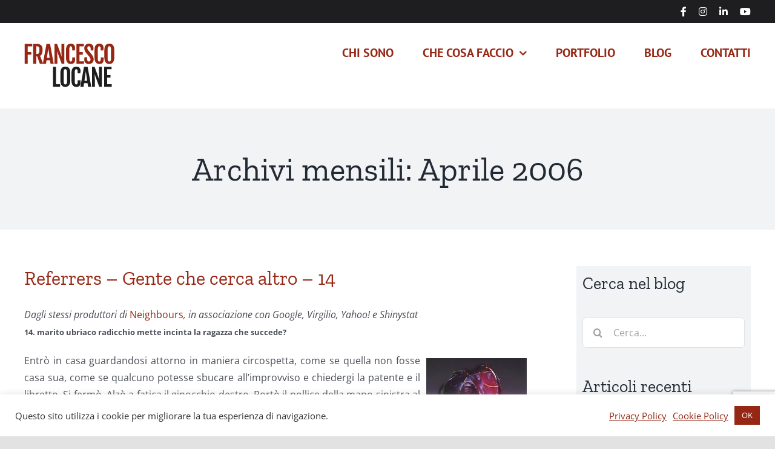

--- FILE ---
content_type: text/html; charset=UTF-8
request_url: https://francescolocane.com/2006/04/
body_size: 28522
content:
<!DOCTYPE html>
<html class="avada-html-layout-wide avada-html-header-position-top avada-html-is-archive" lang="it-IT" prefix="og: http://ogp.me/ns# fb: http://ogp.me/ns/fb#">
<head>
	<meta http-equiv="X-UA-Compatible" content="IE=edge" />
	<meta http-equiv="Content-Type" content="text/html; charset=utf-8"/>
	<meta name="viewport" content="width=device-width, initial-scale=1" />
	<meta name='robots' content='noindex, follow' />

	<!-- This site is optimized with the Yoast SEO plugin v26.8 - https://yoast.com/product/yoast-seo-wordpress/ -->
	<title>Aprile 2006 - Francesco Locane</title>
	<meta property="og:locale" content="it_IT" />
	<meta property="og:type" content="website" />
	<meta property="og:title" content="Aprile 2006 - Francesco Locane" />
	<meta property="og:url" content="https://francescolocane.com/2006/04/" />
	<meta property="og:site_name" content="Francesco Locane" />
	<meta name="twitter:card" content="summary_large_image" />
	<meta name="twitter:site" content="@francescolocane" />
	<script type="application/ld+json" class="yoast-schema-graph">{"@context":"https://schema.org","@graph":[{"@type":"CollectionPage","@id":"https://francescolocane.com/2006/04/","url":"https://francescolocane.com/2006/04/","name":"Aprile 2006 - Francesco Locane","isPartOf":{"@id":"https://francescolocane.com/#website"},"breadcrumb":{"@id":"https://francescolocane.com/2006/04/#breadcrumb"},"inLanguage":"it-IT"},{"@type":"BreadcrumbList","@id":"https://francescolocane.com/2006/04/#breadcrumb","itemListElement":[{"@type":"ListItem","position":1,"name":"Home","item":"https://francescolocane.com/"},{"@type":"ListItem","position":2,"name":"Archivi per Aprile 2006"}]},{"@type":"WebSite","@id":"https://francescolocane.com/#website","url":"https://francescolocane.com/","name":"Francesco Locane","description":"Copywriter, traduttore, giornalista","publisher":{"@id":"https://francescolocane.com/#/schema/person/4aa07d7328853cdf0d57b57fd44fbc65"},"potentialAction":[{"@type":"SearchAction","target":{"@type":"EntryPoint","urlTemplate":"https://francescolocane.com/?s={search_term_string}"},"query-input":{"@type":"PropertyValueSpecification","valueRequired":true,"valueName":"search_term_string"}}],"inLanguage":"it-IT"},{"@type":["Person","Organization"],"@id":"https://francescolocane.com/#/schema/person/4aa07d7328853cdf0d57b57fd44fbc65","name":"Francesco Locane","image":{"@type":"ImageObject","inLanguage":"it-IT","@id":"https://francescolocane.com/#/schema/person/image/","url":"https://secure.gravatar.com/avatar/651efc6aea81c43534092dca701e73e2ce4cad8b41e2d7d320ca5c84bd16c5a9?s=96&d=mm&r=g","contentUrl":"https://secure.gravatar.com/avatar/651efc6aea81c43534092dca701e73e2ce4cad8b41e2d7d320ca5c84bd16c5a9?s=96&d=mm&r=g","caption":"Francesco Locane"},"logo":{"@id":"https://francescolocane.com/#/schema/person/image/"},"sameAs":["https://www.facebook.com/fralocane/","https://www.instagram.com/fralocane/","https://www.linkedin.com/in/francesco-locane/","https://x.com/francescolocane"]}]}</script>
	<!-- / Yoast SEO plugin. -->


<link rel='dns-prefetch' href='//stats.wp.com' />
<link rel="alternate" type="application/rss+xml" title="Francesco Locane &raquo; Feed" href="https://francescolocane.com/feed/" />
<link rel="alternate" type="application/rss+xml" title="Francesco Locane &raquo; Feed dei commenti" href="https://francescolocane.com/comments/feed/" />
								<link rel="icon" href="https://francescolocane.com/wp-content/uploads/2021/06/locane-favicon.png" type="image/png" />
		
		
		
								
		<meta property="og:locale" content="it_IT"/>
		<meta property="og:type" content="article"/>
		<meta property="og:site_name" content="Francesco Locane"/>
		<meta property="og:title" content="Aprile 2006 - Francesco Locane"/>
				<meta property="og:url" content="https://francescolocane.com/2006/04/27/referrers-gente-che-cerca-altro-14-2/"/>
																				<meta property="og:image" content="https://francescolocane.com/wp-content/uploads/2021/06/locane-logo-150a.png"/>
		<meta property="og:image:width" content="150"/>
		<meta property="og:image:height" content="72"/>
		<meta property="og:image:type" content="image/png"/>
						<!-- This site uses the Google Analytics by MonsterInsights plugin v9.11.1 - Using Analytics tracking - https://www.monsterinsights.com/ -->
							<script src="//www.googletagmanager.com/gtag/js?id=G-N2ZZ41XJMF"  data-cfasync="false" data-wpfc-render="false" type="text/javascript" async></script>
			<script data-cfasync="false" data-wpfc-render="false" type="text/plain" data-cli-class="cli-blocker-script"  data-cli-script-type="analytics" data-cli-block="true"  data-cli-element-position="head">
				var mi_version = '9.11.1';
				var mi_track_user = true;
				var mi_no_track_reason = '';
								var MonsterInsightsDefaultLocations = {"page_location":"https:\/\/francescolocane.com\/2006\/04\/"};
								if ( typeof MonsterInsightsPrivacyGuardFilter === 'function' ) {
					var MonsterInsightsLocations = (typeof MonsterInsightsExcludeQuery === 'object') ? MonsterInsightsPrivacyGuardFilter( MonsterInsightsExcludeQuery ) : MonsterInsightsPrivacyGuardFilter( MonsterInsightsDefaultLocations );
				} else {
					var MonsterInsightsLocations = (typeof MonsterInsightsExcludeQuery === 'object') ? MonsterInsightsExcludeQuery : MonsterInsightsDefaultLocations;
				}

								var disableStrs = [
										'ga-disable-G-N2ZZ41XJMF',
									];

				/* Function to detect opted out users */
				function __gtagTrackerIsOptedOut() {
					for (var index = 0; index < disableStrs.length; index++) {
						if (document.cookie.indexOf(disableStrs[index] + '=true') > -1) {
							return true;
						}
					}

					return false;
				}

				/* Disable tracking if the opt-out cookie exists. */
				if (__gtagTrackerIsOptedOut()) {
					for (var index = 0; index < disableStrs.length; index++) {
						window[disableStrs[index]] = true;
					}
				}

				/* Opt-out function */
				function __gtagTrackerOptout() {
					for (var index = 0; index < disableStrs.length; index++) {
						document.cookie = disableStrs[index] + '=true; expires=Thu, 31 Dec 2099 23:59:59 UTC; path=/';
						window[disableStrs[index]] = true;
					}
				}

				if ('undefined' === typeof gaOptout) {
					function gaOptout() {
						__gtagTrackerOptout();
					}
				}
								window.dataLayer = window.dataLayer || [];

				window.MonsterInsightsDualTracker = {
					helpers: {},
					trackers: {},
				};
				if (mi_track_user) {
					function __gtagDataLayer() {
						dataLayer.push(arguments);
					}

					function __gtagTracker(type, name, parameters) {
						if (!parameters) {
							parameters = {};
						}

						if (parameters.send_to) {
							__gtagDataLayer.apply(null, arguments);
							return;
						}

						if (type === 'event') {
														parameters.send_to = monsterinsights_frontend.v4_id;
							var hookName = name;
							if (typeof parameters['event_category'] !== 'undefined') {
								hookName = parameters['event_category'] + ':' + name;
							}

							if (typeof MonsterInsightsDualTracker.trackers[hookName] !== 'undefined') {
								MonsterInsightsDualTracker.trackers[hookName](parameters);
							} else {
								__gtagDataLayer('event', name, parameters);
							}
							
						} else {
							__gtagDataLayer.apply(null, arguments);
						}
					}

					__gtagTracker('js', new Date());
					__gtagTracker('set', {
						'developer_id.dZGIzZG': true,
											});
					if ( MonsterInsightsLocations.page_location ) {
						__gtagTracker('set', MonsterInsightsLocations);
					}
										__gtagTracker('config', 'G-N2ZZ41XJMF', {"forceSSL":"true","link_attribution":"true"} );
										window.gtag = __gtagTracker;										(function () {
						/* https://developers.google.com/analytics/devguides/collection/analyticsjs/ */
						/* ga and __gaTracker compatibility shim. */
						var noopfn = function () {
							return null;
						};
						var newtracker = function () {
							return new Tracker();
						};
						var Tracker = function () {
							return null;
						};
						var p = Tracker.prototype;
						p.get = noopfn;
						p.set = noopfn;
						p.send = function () {
							var args = Array.prototype.slice.call(arguments);
							args.unshift('send');
							__gaTracker.apply(null, args);
						};
						var __gaTracker = function () {
							var len = arguments.length;
							if (len === 0) {
								return;
							}
							var f = arguments[len - 1];
							if (typeof f !== 'object' || f === null || typeof f.hitCallback !== 'function') {
								if ('send' === arguments[0]) {
									var hitConverted, hitObject = false, action;
									if ('event' === arguments[1]) {
										if ('undefined' !== typeof arguments[3]) {
											hitObject = {
												'eventAction': arguments[3],
												'eventCategory': arguments[2],
												'eventLabel': arguments[4],
												'value': arguments[5] ? arguments[5] : 1,
											}
										}
									}
									if ('pageview' === arguments[1]) {
										if ('undefined' !== typeof arguments[2]) {
											hitObject = {
												'eventAction': 'page_view',
												'page_path': arguments[2],
											}
										}
									}
									if (typeof arguments[2] === 'object') {
										hitObject = arguments[2];
									}
									if (typeof arguments[5] === 'object') {
										Object.assign(hitObject, arguments[5]);
									}
									if ('undefined' !== typeof arguments[1].hitType) {
										hitObject = arguments[1];
										if ('pageview' === hitObject.hitType) {
											hitObject.eventAction = 'page_view';
										}
									}
									if (hitObject) {
										action = 'timing' === arguments[1].hitType ? 'timing_complete' : hitObject.eventAction;
										hitConverted = mapArgs(hitObject);
										__gtagTracker('event', action, hitConverted);
									}
								}
								return;
							}

							function mapArgs(args) {
								var arg, hit = {};
								var gaMap = {
									'eventCategory': 'event_category',
									'eventAction': 'event_action',
									'eventLabel': 'event_label',
									'eventValue': 'event_value',
									'nonInteraction': 'non_interaction',
									'timingCategory': 'event_category',
									'timingVar': 'name',
									'timingValue': 'value',
									'timingLabel': 'event_label',
									'page': 'page_path',
									'location': 'page_location',
									'title': 'page_title',
									'referrer' : 'page_referrer',
								};
								for (arg in args) {
																		if (!(!args.hasOwnProperty(arg) || !gaMap.hasOwnProperty(arg))) {
										hit[gaMap[arg]] = args[arg];
									} else {
										hit[arg] = args[arg];
									}
								}
								return hit;
							}

							try {
								f.hitCallback();
							} catch (ex) {
							}
						};
						__gaTracker.create = newtracker;
						__gaTracker.getByName = newtracker;
						__gaTracker.getAll = function () {
							return [];
						};
						__gaTracker.remove = noopfn;
						__gaTracker.loaded = true;
						window['__gaTracker'] = __gaTracker;
					})();
									} else {
										console.log("");
					(function () {
						function __gtagTracker() {
							return null;
						}

						window['__gtagTracker'] = __gtagTracker;
						window['gtag'] = __gtagTracker;
					})();
									}
			</script>
							<!-- / Google Analytics by MonsterInsights -->
		<style id='wp-img-auto-sizes-contain-inline-css' type='text/css'>
img:is([sizes=auto i],[sizes^="auto," i]){contain-intrinsic-size:3000px 1500px}
/*# sourceURL=wp-img-auto-sizes-contain-inline-css */
</style>
<link rel='stylesheet' id='sbi_styles-css' href='https://francescolocane.com/wp-content/plugins/instagram-feed/css/sbi-styles.min.css?ver=6.10.0' type='text/css' media='all' />
<style id='wp-emoji-styles-inline-css' type='text/css'>

	img.wp-smiley, img.emoji {
		display: inline !important;
		border: none !important;
		box-shadow: none !important;
		height: 1em !important;
		width: 1em !important;
		margin: 0 0.07em !important;
		vertical-align: -0.1em !important;
		background: none !important;
		padding: 0 !important;
	}
/*# sourceURL=wp-emoji-styles-inline-css */
</style>
<style id='wp-block-library-inline-css' type='text/css'>
:root{--wp-block-synced-color:#7a00df;--wp-block-synced-color--rgb:122,0,223;--wp-bound-block-color:var(--wp-block-synced-color);--wp-editor-canvas-background:#ddd;--wp-admin-theme-color:#007cba;--wp-admin-theme-color--rgb:0,124,186;--wp-admin-theme-color-darker-10:#006ba1;--wp-admin-theme-color-darker-10--rgb:0,107,160.5;--wp-admin-theme-color-darker-20:#005a87;--wp-admin-theme-color-darker-20--rgb:0,90,135;--wp-admin-border-width-focus:2px}@media (min-resolution:192dpi){:root{--wp-admin-border-width-focus:1.5px}}.wp-element-button{cursor:pointer}:root .has-very-light-gray-background-color{background-color:#eee}:root .has-very-dark-gray-background-color{background-color:#313131}:root .has-very-light-gray-color{color:#eee}:root .has-very-dark-gray-color{color:#313131}:root .has-vivid-green-cyan-to-vivid-cyan-blue-gradient-background{background:linear-gradient(135deg,#00d084,#0693e3)}:root .has-purple-crush-gradient-background{background:linear-gradient(135deg,#34e2e4,#4721fb 50%,#ab1dfe)}:root .has-hazy-dawn-gradient-background{background:linear-gradient(135deg,#faaca8,#dad0ec)}:root .has-subdued-olive-gradient-background{background:linear-gradient(135deg,#fafae1,#67a671)}:root .has-atomic-cream-gradient-background{background:linear-gradient(135deg,#fdd79a,#004a59)}:root .has-nightshade-gradient-background{background:linear-gradient(135deg,#330968,#31cdcf)}:root .has-midnight-gradient-background{background:linear-gradient(135deg,#020381,#2874fc)}:root{--wp--preset--font-size--normal:16px;--wp--preset--font-size--huge:42px}.has-regular-font-size{font-size:1em}.has-larger-font-size{font-size:2.625em}.has-normal-font-size{font-size:var(--wp--preset--font-size--normal)}.has-huge-font-size{font-size:var(--wp--preset--font-size--huge)}.has-text-align-center{text-align:center}.has-text-align-left{text-align:left}.has-text-align-right{text-align:right}.has-fit-text{white-space:nowrap!important}#end-resizable-editor-section{display:none}.aligncenter{clear:both}.items-justified-left{justify-content:flex-start}.items-justified-center{justify-content:center}.items-justified-right{justify-content:flex-end}.items-justified-space-between{justify-content:space-between}.screen-reader-text{border:0;clip-path:inset(50%);height:1px;margin:-1px;overflow:hidden;padding:0;position:absolute;width:1px;word-wrap:normal!important}.screen-reader-text:focus{background-color:#ddd;clip-path:none;color:#444;display:block;font-size:1em;height:auto;left:5px;line-height:normal;padding:15px 23px 14px;text-decoration:none;top:5px;width:auto;z-index:100000}html :where(.has-border-color){border-style:solid}html :where([style*=border-top-color]){border-top-style:solid}html :where([style*=border-right-color]){border-right-style:solid}html :where([style*=border-bottom-color]){border-bottom-style:solid}html :where([style*=border-left-color]){border-left-style:solid}html :where([style*=border-width]){border-style:solid}html :where([style*=border-top-width]){border-top-style:solid}html :where([style*=border-right-width]){border-right-style:solid}html :where([style*=border-bottom-width]){border-bottom-style:solid}html :where([style*=border-left-width]){border-left-style:solid}html :where(img[class*=wp-image-]){height:auto;max-width:100%}:where(figure){margin:0 0 1em}html :where(.is-position-sticky){--wp-admin--admin-bar--position-offset:var(--wp-admin--admin-bar--height,0px)}@media screen and (max-width:600px){html :where(.is-position-sticky){--wp-admin--admin-bar--position-offset:0px}}

/*# sourceURL=wp-block-library-inline-css */
</style><style id='global-styles-inline-css' type='text/css'>
:root{--wp--preset--aspect-ratio--square: 1;--wp--preset--aspect-ratio--4-3: 4/3;--wp--preset--aspect-ratio--3-4: 3/4;--wp--preset--aspect-ratio--3-2: 3/2;--wp--preset--aspect-ratio--2-3: 2/3;--wp--preset--aspect-ratio--16-9: 16/9;--wp--preset--aspect-ratio--9-16: 9/16;--wp--preset--color--black: #000000;--wp--preset--color--cyan-bluish-gray: #abb8c3;--wp--preset--color--white: #ffffff;--wp--preset--color--pale-pink: #f78da7;--wp--preset--color--vivid-red: #cf2e2e;--wp--preset--color--luminous-vivid-orange: #ff6900;--wp--preset--color--luminous-vivid-amber: #fcb900;--wp--preset--color--light-green-cyan: #7bdcb5;--wp--preset--color--vivid-green-cyan: #00d084;--wp--preset--color--pale-cyan-blue: #8ed1fc;--wp--preset--color--vivid-cyan-blue: #0693e3;--wp--preset--color--vivid-purple: #9b51e0;--wp--preset--color--awb-color-1: rgba(255,255,255,1);--wp--preset--color--awb-color-2: rgba(249,249,251,1);--wp--preset--color--awb-color-3: rgba(242,243,245,1);--wp--preset--color--awb-color-4: rgba(226,226,226,1);--wp--preset--color--awb-color-5: rgba(74,78,87,1);--wp--preset--color--awb-color-6: rgba(150,39,21,1);--wp--preset--color--awb-color-7: rgba(33,41,52,1);--wp--preset--color--awb-color-8: rgba(30,30,32,1);--wp--preset--color--awb-color-custom-10: rgba(101,188,123,1);--wp--preset--color--awb-color-custom-11: rgba(105,27,14,1);--wp--preset--color--awb-color-custom-12: rgba(51,51,51,1);--wp--preset--color--awb-color-custom-13: rgba(242,243,245,0.7);--wp--preset--color--awb-color-custom-14: rgba(255,255,255,0.8);--wp--preset--color--awb-color-custom-15: rgba(158,160,164,1);--wp--preset--color--awb-color-custom-16: rgba(29,36,45,1);--wp--preset--color--awb-color-custom-17: rgba(242,243,245,0.8);--wp--preset--gradient--vivid-cyan-blue-to-vivid-purple: linear-gradient(135deg,rgb(6,147,227) 0%,rgb(155,81,224) 100%);--wp--preset--gradient--light-green-cyan-to-vivid-green-cyan: linear-gradient(135deg,rgb(122,220,180) 0%,rgb(0,208,130) 100%);--wp--preset--gradient--luminous-vivid-amber-to-luminous-vivid-orange: linear-gradient(135deg,rgb(252,185,0) 0%,rgb(255,105,0) 100%);--wp--preset--gradient--luminous-vivid-orange-to-vivid-red: linear-gradient(135deg,rgb(255,105,0) 0%,rgb(207,46,46) 100%);--wp--preset--gradient--very-light-gray-to-cyan-bluish-gray: linear-gradient(135deg,rgb(238,238,238) 0%,rgb(169,184,195) 100%);--wp--preset--gradient--cool-to-warm-spectrum: linear-gradient(135deg,rgb(74,234,220) 0%,rgb(151,120,209) 20%,rgb(207,42,186) 40%,rgb(238,44,130) 60%,rgb(251,105,98) 80%,rgb(254,248,76) 100%);--wp--preset--gradient--blush-light-purple: linear-gradient(135deg,rgb(255,206,236) 0%,rgb(152,150,240) 100%);--wp--preset--gradient--blush-bordeaux: linear-gradient(135deg,rgb(254,205,165) 0%,rgb(254,45,45) 50%,rgb(107,0,62) 100%);--wp--preset--gradient--luminous-dusk: linear-gradient(135deg,rgb(255,203,112) 0%,rgb(199,81,192) 50%,rgb(65,88,208) 100%);--wp--preset--gradient--pale-ocean: linear-gradient(135deg,rgb(255,245,203) 0%,rgb(182,227,212) 50%,rgb(51,167,181) 100%);--wp--preset--gradient--electric-grass: linear-gradient(135deg,rgb(202,248,128) 0%,rgb(113,206,126) 100%);--wp--preset--gradient--midnight: linear-gradient(135deg,rgb(2,3,129) 0%,rgb(40,116,252) 100%);--wp--preset--font-size--small: 12px;--wp--preset--font-size--medium: 20px;--wp--preset--font-size--large: 24px;--wp--preset--font-size--x-large: 42px;--wp--preset--font-size--normal: 16px;--wp--preset--font-size--xlarge: 32px;--wp--preset--font-size--huge: 48px;--wp--preset--spacing--20: 0.44rem;--wp--preset--spacing--30: 0.67rem;--wp--preset--spacing--40: 1rem;--wp--preset--spacing--50: 1.5rem;--wp--preset--spacing--60: 2.25rem;--wp--preset--spacing--70: 3.38rem;--wp--preset--spacing--80: 5.06rem;--wp--preset--shadow--natural: 6px 6px 9px rgba(0, 0, 0, 0.2);--wp--preset--shadow--deep: 12px 12px 50px rgba(0, 0, 0, 0.4);--wp--preset--shadow--sharp: 6px 6px 0px rgba(0, 0, 0, 0.2);--wp--preset--shadow--outlined: 6px 6px 0px -3px rgb(255, 255, 255), 6px 6px rgb(0, 0, 0);--wp--preset--shadow--crisp: 6px 6px 0px rgb(0, 0, 0);}:where(.is-layout-flex){gap: 0.5em;}:where(.is-layout-grid){gap: 0.5em;}body .is-layout-flex{display: flex;}.is-layout-flex{flex-wrap: wrap;align-items: center;}.is-layout-flex > :is(*, div){margin: 0;}body .is-layout-grid{display: grid;}.is-layout-grid > :is(*, div){margin: 0;}:where(.wp-block-columns.is-layout-flex){gap: 2em;}:where(.wp-block-columns.is-layout-grid){gap: 2em;}:where(.wp-block-post-template.is-layout-flex){gap: 1.25em;}:where(.wp-block-post-template.is-layout-grid){gap: 1.25em;}.has-black-color{color: var(--wp--preset--color--black) !important;}.has-cyan-bluish-gray-color{color: var(--wp--preset--color--cyan-bluish-gray) !important;}.has-white-color{color: var(--wp--preset--color--white) !important;}.has-pale-pink-color{color: var(--wp--preset--color--pale-pink) !important;}.has-vivid-red-color{color: var(--wp--preset--color--vivid-red) !important;}.has-luminous-vivid-orange-color{color: var(--wp--preset--color--luminous-vivid-orange) !important;}.has-luminous-vivid-amber-color{color: var(--wp--preset--color--luminous-vivid-amber) !important;}.has-light-green-cyan-color{color: var(--wp--preset--color--light-green-cyan) !important;}.has-vivid-green-cyan-color{color: var(--wp--preset--color--vivid-green-cyan) !important;}.has-pale-cyan-blue-color{color: var(--wp--preset--color--pale-cyan-blue) !important;}.has-vivid-cyan-blue-color{color: var(--wp--preset--color--vivid-cyan-blue) !important;}.has-vivid-purple-color{color: var(--wp--preset--color--vivid-purple) !important;}.has-black-background-color{background-color: var(--wp--preset--color--black) !important;}.has-cyan-bluish-gray-background-color{background-color: var(--wp--preset--color--cyan-bluish-gray) !important;}.has-white-background-color{background-color: var(--wp--preset--color--white) !important;}.has-pale-pink-background-color{background-color: var(--wp--preset--color--pale-pink) !important;}.has-vivid-red-background-color{background-color: var(--wp--preset--color--vivid-red) !important;}.has-luminous-vivid-orange-background-color{background-color: var(--wp--preset--color--luminous-vivid-orange) !important;}.has-luminous-vivid-amber-background-color{background-color: var(--wp--preset--color--luminous-vivid-amber) !important;}.has-light-green-cyan-background-color{background-color: var(--wp--preset--color--light-green-cyan) !important;}.has-vivid-green-cyan-background-color{background-color: var(--wp--preset--color--vivid-green-cyan) !important;}.has-pale-cyan-blue-background-color{background-color: var(--wp--preset--color--pale-cyan-blue) !important;}.has-vivid-cyan-blue-background-color{background-color: var(--wp--preset--color--vivid-cyan-blue) !important;}.has-vivid-purple-background-color{background-color: var(--wp--preset--color--vivid-purple) !important;}.has-black-border-color{border-color: var(--wp--preset--color--black) !important;}.has-cyan-bluish-gray-border-color{border-color: var(--wp--preset--color--cyan-bluish-gray) !important;}.has-white-border-color{border-color: var(--wp--preset--color--white) !important;}.has-pale-pink-border-color{border-color: var(--wp--preset--color--pale-pink) !important;}.has-vivid-red-border-color{border-color: var(--wp--preset--color--vivid-red) !important;}.has-luminous-vivid-orange-border-color{border-color: var(--wp--preset--color--luminous-vivid-orange) !important;}.has-luminous-vivid-amber-border-color{border-color: var(--wp--preset--color--luminous-vivid-amber) !important;}.has-light-green-cyan-border-color{border-color: var(--wp--preset--color--light-green-cyan) !important;}.has-vivid-green-cyan-border-color{border-color: var(--wp--preset--color--vivid-green-cyan) !important;}.has-pale-cyan-blue-border-color{border-color: var(--wp--preset--color--pale-cyan-blue) !important;}.has-vivid-cyan-blue-border-color{border-color: var(--wp--preset--color--vivid-cyan-blue) !important;}.has-vivid-purple-border-color{border-color: var(--wp--preset--color--vivid-purple) !important;}.has-vivid-cyan-blue-to-vivid-purple-gradient-background{background: var(--wp--preset--gradient--vivid-cyan-blue-to-vivid-purple) !important;}.has-light-green-cyan-to-vivid-green-cyan-gradient-background{background: var(--wp--preset--gradient--light-green-cyan-to-vivid-green-cyan) !important;}.has-luminous-vivid-amber-to-luminous-vivid-orange-gradient-background{background: var(--wp--preset--gradient--luminous-vivid-amber-to-luminous-vivid-orange) !important;}.has-luminous-vivid-orange-to-vivid-red-gradient-background{background: var(--wp--preset--gradient--luminous-vivid-orange-to-vivid-red) !important;}.has-very-light-gray-to-cyan-bluish-gray-gradient-background{background: var(--wp--preset--gradient--very-light-gray-to-cyan-bluish-gray) !important;}.has-cool-to-warm-spectrum-gradient-background{background: var(--wp--preset--gradient--cool-to-warm-spectrum) !important;}.has-blush-light-purple-gradient-background{background: var(--wp--preset--gradient--blush-light-purple) !important;}.has-blush-bordeaux-gradient-background{background: var(--wp--preset--gradient--blush-bordeaux) !important;}.has-luminous-dusk-gradient-background{background: var(--wp--preset--gradient--luminous-dusk) !important;}.has-pale-ocean-gradient-background{background: var(--wp--preset--gradient--pale-ocean) !important;}.has-electric-grass-gradient-background{background: var(--wp--preset--gradient--electric-grass) !important;}.has-midnight-gradient-background{background: var(--wp--preset--gradient--midnight) !important;}.has-small-font-size{font-size: var(--wp--preset--font-size--small) !important;}.has-medium-font-size{font-size: var(--wp--preset--font-size--medium) !important;}.has-large-font-size{font-size: var(--wp--preset--font-size--large) !important;}.has-x-large-font-size{font-size: var(--wp--preset--font-size--x-large) !important;}
/*# sourceURL=global-styles-inline-css */
</style>

<style id='classic-theme-styles-inline-css' type='text/css'>
/*! This file is auto-generated */
.wp-block-button__link{color:#fff;background-color:#32373c;border-radius:9999px;box-shadow:none;text-decoration:none;padding:calc(.667em + 2px) calc(1.333em + 2px);font-size:1.125em}.wp-block-file__button{background:#32373c;color:#fff;text-decoration:none}
/*# sourceURL=/wp-includes/css/classic-themes.min.css */
</style>
<link rel='stylesheet' id='contact-form-7-css' href='https://francescolocane.com/wp-content/plugins/contact-form-7/includes/css/styles.css?ver=6.1.4' type='text/css' media='all' />
<link rel='stylesheet' id='cookie-law-info-css' href='https://francescolocane.com/wp-content/plugins/cookie-law-info/legacy/public/css/cookie-law-info-public.css?ver=3.3.9.1' type='text/css' media='all' />
<link rel='stylesheet' id='cookie-law-info-gdpr-css' href='https://francescolocane.com/wp-content/plugins/cookie-law-info/legacy/public/css/cookie-law-info-gdpr.css?ver=3.3.9.1' type='text/css' media='all' />
<link rel='stylesheet' id='child-style-css' href='https://francescolocane.com/wp-content/themes/Avada-Child-Theme/style.css?ver=6.9' type='text/css' media='all' />
<link rel='stylesheet' id='fusion-dynamic-css-css' href='https://francescolocane.com/wp-content/uploads/fusion-styles/38558bd5cd043bfb14ed95fbe5fdba3e.min.css?ver=3.14.2' type='text/css' media='all' />
<script type="text/plain" data-cli-class="cli-blocker-script"  data-cli-script-type="analytics" data-cli-block="true"  data-cli-element-position="head" src="https://francescolocane.com/wp-content/plugins/google-analytics-for-wordpress/assets/js/frontend-gtag.min.js?ver=9.11.1" id="monsterinsights-frontend-script-js" async="async" data-wp-strategy="async"></script>
<script data-cfasync="false" data-wpfc-render="false" type="text/javascript" id='monsterinsights-frontend-script-js-extra'>/* <![CDATA[ */
var monsterinsights_frontend = {"js_events_tracking":"true","download_extensions":"doc,pdf,ppt,zip,xls,docx,pptx,xlsx","inbound_paths":"[{\"path\":\"\\\/go\\\/\",\"label\":\"affiliate\"},{\"path\":\"\\\/recommend\\\/\",\"label\":\"affiliate\"}]","home_url":"https:\/\/francescolocane.com","hash_tracking":"false","v4_id":"G-N2ZZ41XJMF"};/* ]]> */
</script>
<script type="text/javascript" src="https://francescolocane.com/wp-includes/js/jquery/jquery.min.js?ver=3.7.1" id="jquery-core-js"></script>
<script type="text/javascript" src="https://francescolocane.com/wp-includes/js/jquery/jquery-migrate.min.js?ver=3.4.1" id="jquery-migrate-js"></script>
<script type="text/javascript" id="cookie-law-info-js-extra">
/* <![CDATA[ */
var Cli_Data = {"nn_cookie_ids":[],"cookielist":[],"non_necessary_cookies":[],"ccpaEnabled":"","ccpaRegionBased":"","ccpaBarEnabled":"","strictlyEnabled":["necessary","obligatoire"],"ccpaType":"gdpr","js_blocking":"1","custom_integration":"","triggerDomRefresh":"","secure_cookies":""};
var cli_cookiebar_settings = {"animate_speed_hide":"500","animate_speed_show":"500","background":"#FFF","border":"#b1a6a6c2","border_on":"","button_1_button_colour":"#962715","button_1_button_hover":"#781f11","button_1_link_colour":"#fff","button_1_as_button":"1","button_1_new_win":"","button_2_button_colour":"#333","button_2_button_hover":"#292929","button_2_link_colour":"#962715","button_2_as_button":"","button_2_hidebar":"","button_3_button_colour":"#dedfe0","button_3_button_hover":"#b2b2b3","button_3_link_colour":"#333333","button_3_as_button":"1","button_3_new_win":"","button_4_button_colour":"#dedfe0","button_4_button_hover":"#b2b2b3","button_4_link_colour":"#962715","button_4_as_button":"","button_7_button_colour":"#962715","button_7_button_hover":"#781f11","button_7_link_colour":"#fff","button_7_as_button":"1","button_7_new_win":"","font_family":"inherit","header_fix":"","notify_animate_hide":"1","notify_animate_show":"","notify_div_id":"#cookie-law-info-bar","notify_position_horizontal":"right","notify_position_vertical":"bottom","scroll_close":"","scroll_close_reload":"","accept_close_reload":"","reject_close_reload":"","showagain_tab":"1","showagain_background":"#fff","showagain_border":"#000","showagain_div_id":"#cookie-law-info-again","showagain_x_position":"150px","text":"#333333","show_once_yn":"","show_once":"10000","logging_on":"","as_popup":"","popup_overlay":"1","bar_heading_text":"","cookie_bar_as":"banner","popup_showagain_position":"bottom-right","widget_position":"left"};
var log_object = {"ajax_url":"https://francescolocane.com/wp-admin/admin-ajax.php"};
//# sourceURL=cookie-law-info-js-extra
/* ]]> */
</script>
<script type="text/javascript" src="https://francescolocane.com/wp-content/plugins/cookie-law-info/legacy/public/js/cookie-law-info-public.js?ver=3.3.9.1" id="cookie-law-info-js"></script>
<link rel="https://api.w.org/" href="https://francescolocane.com/wp-json/" /><link rel="EditURI" type="application/rsd+xml" title="RSD" href="https://francescolocane.com/xmlrpc.php?rsd" />
<meta name="generator" content="WordPress 6.9" />
	<style>img#wpstats{display:none}</style>
		<link rel="preload" href="https://francescolocane.com/wp-content/themes/Avada/includes/lib/assets/fonts/icomoon/awb-icons.woff" as="font" type="font/woff" crossorigin><link rel="preload" href="//francescolocane.com/wp-content/themes/Avada/includes/lib/assets/fonts/fontawesome/webfonts/fa-brands-400.woff2" as="font" type="font/woff2" crossorigin><link rel="preload" href="//francescolocane.com/wp-content/themes/Avada/includes/lib/assets/fonts/fontawesome/webfonts/fa-regular-400.woff2" as="font" type="font/woff2" crossorigin><link rel="preload" href="//francescolocane.com/wp-content/themes/Avada/includes/lib/assets/fonts/fontawesome/webfonts/fa-solid-900.woff2" as="font" type="font/woff2" crossorigin><style type="text/css" id="css-fb-visibility">@media screen and (max-width: 640px){.fusion-no-small-visibility{display:none !important;}body .sm-text-align-center{text-align:center !important;}body .sm-text-align-left{text-align:left !important;}body .sm-text-align-right{text-align:right !important;}body .sm-text-align-justify{text-align:justify !important;}body .sm-flex-align-center{justify-content:center !important;}body .sm-flex-align-flex-start{justify-content:flex-start !important;}body .sm-flex-align-flex-end{justify-content:flex-end !important;}body .sm-mx-auto{margin-left:auto !important;margin-right:auto !important;}body .sm-ml-auto{margin-left:auto !important;}body .sm-mr-auto{margin-right:auto !important;}body .fusion-absolute-position-small{position:absolute;width:100%;}.awb-sticky.awb-sticky-small{ position: sticky; top: var(--awb-sticky-offset,0); }}@media screen and (min-width: 641px) and (max-width: 1024px){.fusion-no-medium-visibility{display:none !important;}body .md-text-align-center{text-align:center !important;}body .md-text-align-left{text-align:left !important;}body .md-text-align-right{text-align:right !important;}body .md-text-align-justify{text-align:justify !important;}body .md-flex-align-center{justify-content:center !important;}body .md-flex-align-flex-start{justify-content:flex-start !important;}body .md-flex-align-flex-end{justify-content:flex-end !important;}body .md-mx-auto{margin-left:auto !important;margin-right:auto !important;}body .md-ml-auto{margin-left:auto !important;}body .md-mr-auto{margin-right:auto !important;}body .fusion-absolute-position-medium{position:absolute;width:100%;}.awb-sticky.awb-sticky-medium{ position: sticky; top: var(--awb-sticky-offset,0); }}@media screen and (min-width: 1025px){.fusion-no-large-visibility{display:none !important;}body .lg-text-align-center{text-align:center !important;}body .lg-text-align-left{text-align:left !important;}body .lg-text-align-right{text-align:right !important;}body .lg-text-align-justify{text-align:justify !important;}body .lg-flex-align-center{justify-content:center !important;}body .lg-flex-align-flex-start{justify-content:flex-start !important;}body .lg-flex-align-flex-end{justify-content:flex-end !important;}body .lg-mx-auto{margin-left:auto !important;margin-right:auto !important;}body .lg-ml-auto{margin-left:auto !important;}body .lg-mr-auto{margin-right:auto !important;}body .fusion-absolute-position-large{position:absolute;width:100%;}.awb-sticky.awb-sticky-large{ position: sticky; top: var(--awb-sticky-offset,0); }}</style><style type="text/css">.recentcomments a{display:inline !important;padding:0 !important;margin:0 !important;}</style>		<script type="text/javascript">
			var doc = document.documentElement;
			doc.setAttribute( 'data-useragent', navigator.userAgent );
		</script>
		
	<link rel='stylesheet' id='cookie-law-info-table-css' href='https://francescolocane.com/wp-content/plugins/cookie-law-info/legacy/public/css/cookie-law-info-table.css?ver=3.3.9.1' type='text/css' media='all' />
</head>

<body class="archive date wp-theme-Avada wp-child-theme-Avada-Child-Theme has-sidebar fusion-image-hovers fusion-pagination-sizing fusion-button_type-flat fusion-button_span-no fusion-button_gradient-linear avada-image-rollover-circle-yes avada-image-rollover-yes avada-image-rollover-direction-left fusion-body ltr fusion-sticky-header no-tablet-sticky-header no-mobile-sticky-header no-mobile-slidingbar no-mobile-totop avada-has-rev-slider-styles fusion-disable-outline fusion-sub-menu-fade mobile-logo-pos-left layout-wide-mode avada-has-boxed-modal-shadow- layout-scroll-offset-full avada-has-zero-margin-offset-top fusion-top-header menu-text-align-center mobile-menu-design-classic fusion-show-pagination-text fusion-header-layout-v3 avada-responsive avada-footer-fx-none avada-menu-highlight-style-bar fusion-search-form-clean fusion-main-menu-search-overlay fusion-avatar-circle avada-dropdown-styles avada-blog-layout-large avada-blog-archive-layout-large avada-header-shadow-no avada-menu-icon-position-left avada-has-megamenu-shadow avada-has-mobile-menu-search avada-has-breadcrumb-mobile-hidden avada-has-titlebar-bar_and_content avada-header-border-color-full-transparent avada-has-pagination-width_height avada-flyout-menu-direction-fade avada-ec-views-v1" data-awb-post-id="579">
		<a class="skip-link screen-reader-text" href="#content">Salta al contenuto</a>

	<div id="boxed-wrapper">
		
		<div id="wrapper" class="fusion-wrapper">
			<div id="home" style="position:relative;top:-1px;"></div>
							
					
			<header class="fusion-header-wrapper">
				<div class="fusion-header-v3 fusion-logo-alignment fusion-logo-left fusion-sticky-menu- fusion-sticky-logo- fusion-mobile-logo-  fusion-mobile-menu-design-classic">
					
<div class="fusion-secondary-header">
	<div class="fusion-row">
							<div class="fusion-alignright">
				<div class="fusion-social-links-header"><div class="fusion-social-networks"><div class="fusion-social-networks-wrapper"><a  class="fusion-social-network-icon fusion-tooltip fa-facebook-f fab" style data-placement="bottom" data-title="Facebook" data-toggle="tooltip" title="Facebook" href="https://www.facebook.com/fralocane" target="_blank" rel="noreferrer"><span class="screen-reader-text">Facebook</span></a><a  class="fusion-social-network-icon fusion-tooltip fa-instagram fab" style data-placement="bottom" data-title="Instagram" data-toggle="tooltip" title="Instagram" href="https://instagram.com/fralocane" target="_blank" rel="noopener noreferrer"><span class="screen-reader-text">Instagram</span></a><a  class="fusion-social-network-icon fusion-tooltip fa-linkedin-in fab" style data-placement="bottom" data-title="LinkedIn" data-toggle="tooltip" title="LinkedIn" href="https://www.linkedin.com/in/francesco-locane/" target="_blank" rel="noopener noreferrer"><span class="screen-reader-text">LinkedIn</span></a><a  class="fusion-social-network-icon fusion-tooltip fa-youtube fab" style data-placement="bottom" data-title="YouTube" data-toggle="tooltip" title="YouTube" href="https://www.youtube.com/@FrancescoLocane" target="_blank" rel="noopener noreferrer"><span class="screen-reader-text">YouTube</span></a></div></div></div>			</div>
			</div>
</div>
<div class="fusion-header-sticky-height"></div>
<div class="fusion-header">
	<div class="fusion-row">
					<div class="fusion-logo" data-margin-top="34px" data-margin-bottom="34px" data-margin-left="0px" data-margin-right="0px">
			<a class="fusion-logo-link"  href="https://francescolocane.com/" >

						<!-- standard logo -->
			<img src="https://francescolocane.com/wp-content/uploads/2021/06/locane-logo-150a.png" srcset="https://francescolocane.com/wp-content/uploads/2021/06/locane-logo-150a.png 1x, https://francescolocane.com/wp-content/uploads/2021/06/locane-logo-300a.png 2x" width="150" height="72" style="max-height:72px;height:auto;" alt="Francesco Locane Logo" data-retina_logo_url="https://francescolocane.com/wp-content/uploads/2021/06/locane-logo-300a.png" class="fusion-standard-logo" />

			
					</a>
		</div>		<nav class="fusion-main-menu" aria-label="Menu Principale"><div class="fusion-overlay-search">		<form role="search" class="searchform fusion-search-form  fusion-search-form-clean" method="get" action="https://francescolocane.com/">
			<div class="fusion-search-form-content">

				
				<div class="fusion-search-field search-field">
					<label><span class="screen-reader-text">Cerca per:</span>
													<input type="search" value="" name="s" class="s" placeholder="Cerca..." required aria-required="true" aria-label="Cerca..."/>
											</label>
				</div>
				<div class="fusion-search-button search-button">
					<input type="submit" class="fusion-search-submit searchsubmit" aria-label="Cerca" value="&#xf002;" />
									</div>

				
			</div>


			
		</form>
		<div class="fusion-search-spacer"></div><a href="#" role="button" aria-label="Close Search" class="fusion-close-search"></a></div><ul id="menu-navigation" class="fusion-menu"><li  id="menu-item-5525"  class="menu-item menu-item-type-post_type menu-item-object-page menu-item-5525"  data-item-id="5525"><a  href="https://francescolocane.com/giornalista-e-presentatore/" class="fusion-bar-highlight"><span class="menu-text">CHI SONO</span></a></li><li  id="menu-item-5793"  class="menu-item menu-item-type-custom menu-item-object-custom menu-item-has-children menu-item-5793 fusion-dropdown-menu"  data-item-id="5793"><a  href="#" class="fusion-bar-highlight"><span class="menu-text">CHE COSA FACCIO</span> <span class="fusion-caret"><i class="fusion-dropdown-indicator" aria-hidden="true"></i></span></a><ul class="sub-menu"><li  id="menu-item-5524"  class="menu-item menu-item-type-post_type menu-item-object-page menu-item-5524 fusion-dropdown-submenu" ><a  href="https://francescolocane.com/copywriting-e-traduzione/" class="fusion-bar-highlight"><span>Copywriting e traduzione</span></a></li><li  id="menu-item-5523"  class="menu-item menu-item-type-post_type menu-item-object-page menu-item-5523 fusion-dropdown-submenu" ><a  href="https://francescolocane.com/scrittore-e-giornalista/" class="fusion-bar-highlight"><span>Narrativa e giornalismo</span></a></li><li  id="menu-item-5522"  class="menu-item menu-item-type-post_type menu-item-object-page menu-item-5522 fusion-dropdown-submenu" ><a  href="https://francescolocane.com/speaker-podcaster-conduttore-di-format/" class="fusion-bar-highlight"><span>Radio, podcast e format</span></a></li><li  id="menu-item-5794"  class="menu-item menu-item-type-post_type menu-item-object-page menu-item-5794 fusion-dropdown-submenu" ><a  href="https://francescolocane.com/consulente-docente-formatore/" class="fusion-bar-highlight"><span>Consulenza e formazione</span></a></li></ul></li><li  id="menu-item-5521"  class="menu-item menu-item-type-post_type menu-item-object-page menu-item-5521"  data-item-id="5521"><a  href="https://francescolocane.com/portfolio/" class="fusion-bar-highlight"><span class="menu-text">PORTFOLIO</span></a></li><li  id="menu-item-5580"  class="menu-item menu-item-type-post_type menu-item-object-page current_page_parent menu-item-5580"  data-item-id="5580"><a  href="https://francescolocane.com/blog/" class="fusion-bar-highlight"><span class="menu-text">BLOG</span></a></li><li  id="menu-item-5736"  class="menu-item menu-item-type-post_type menu-item-object-page menu-item-5736"  data-item-id="5736"><a  href="https://francescolocane.com/contatti/" class="fusion-bar-highlight"><span class="menu-text">CONTATTI</span></a></li></ul></nav>
<nav class="fusion-mobile-nav-holder fusion-mobile-menu-text-align-left" aria-label="Menu Mobile Principale"></nav>

		
<div class="fusion-clearfix"></div>
<div class="fusion-mobile-menu-search">
			<form role="search" class="searchform fusion-search-form  fusion-search-form-clean" method="get" action="https://francescolocane.com/">
			<div class="fusion-search-form-content">

				
				<div class="fusion-search-field search-field">
					<label><span class="screen-reader-text">Cerca per:</span>
													<input type="search" value="" name="s" class="s" placeholder="Cerca..." required aria-required="true" aria-label="Cerca..."/>
											</label>
				</div>
				<div class="fusion-search-button search-button">
					<input type="submit" class="fusion-search-submit searchsubmit" aria-label="Cerca" value="&#xf002;" />
									</div>

				
			</div>


			
		</form>
		</div>
			</div>
</div>
				</div>
				<div class="fusion-clearfix"></div>
			</header>
								
							<div id="sliders-container" class="fusion-slider-visibility">
					</div>
				
					
							
			<section class="avada-page-titlebar-wrapper" aria-labelledby="awb-ptb-heading">
	<div class="fusion-page-title-bar fusion-page-title-bar-breadcrumbs fusion-page-title-bar-center">
		<div class="fusion-page-title-row">
			<div class="fusion-page-title-wrapper">
				<div class="fusion-page-title-captions">

																							<h1 id="awb-ptb-heading" class="entry-title">Archivi mensili: <span>Aprile 2006</span></h1>

											
																
				</div>

				
			</div>
		</div>
	</div>
</section>

						<main id="main" class="clearfix ">
				<div class="fusion-row" style="">
<section id="content" class="" style="float: left;">
	
	<div id="posts-container" class="fusion-blog-archive fusion-blog-layout-large-wrapper fusion-clearfix">
	<div class="fusion-posts-container fusion-blog-layout-large fusion-blog-pagination fusion-blog-no-images " data-pages="1">
		
		
													<article id="post-579" class="fusion-post-large  post fusion-clearfix post-579 type-post status-publish format-standard hentry category-ive-just-seen-a-face tag-chiavi-di-ricerca tag-gente-che-cerca-altro tag-marito-ubriaco-radicchio-mette-incinta-la-ragazza-che-succede tag-motori-di-ricerca tag-neighbours tag-parole-chiave tag-referrers">
				
				
				
				
				
				
				<div class="fusion-post-content post-content">
					<h2 class="entry-title fusion-post-title"><a href="https://francescolocane.com/2006/04/27/referrers-gente-che-cerca-altro-14-2/">Referrers &#8211; Gente che cerca altro &#8211; 14</a></h2>
										
					<div class="fusion-post-content-container">
						<p><em>Dagli stessi produttori di </em><a href="http://francescolocane.com/?s=neighbours" target="_blank" rel="noopener">Neighbours</a><em>, in associazione con Google, Virgilio, Yahoo! e Shinystat<br />
</em><strong><span style="font-size:small;">14. marito ubriaco radicchio mette incinta la ragazza che succede?</span></strong></p>
<p align="justify"><a href="https://francescolocane.com/wp-content/uploads/2006/04/radicchiolungo.jpg"><img decoding="async" class="alignright size-full wp-image-2940" style="margin:10px;" title="radicchiolungo" src="https://francescolocane.com/wp-content/uploads/2006/04/radicchiolungo.jpg" alt="" width="166" height="253" /></a>Entrò in casa guardandosi attorno in maniera circospetta, come se quella non fosse casa sua, come se qualcuno potesse sbucare all&#8217;improvviso e chiedergi la patente e il libretto. Si fermò. Alzò a fatica il ginocchio destro. Portò il pollice della mano sinistra al naso, poi allargò le dita della mano e si abbassò cercando di fare toccare il mignolo con il ginocchio alzato. Mentre lo faceva, lentamente, sussurrò: &#8220;Vede, signor agente, non sono ubriaco per niente&#8221;. Sorrise per la rima involontaria, e bastò quella piccola contrazione dei muscoli facciali per fargli perdere l&#8217;equilibrio e rovinare a terra, con un rumore sordo. Il pensiero corse a sua moglie, nella stanza da letto, che dormiva. Una corsa inutile, visto che, dopo qualche secondo, gli venne in mente che sua moglie non c&#8217;era per quel fine settimana. Ecco perché era andato a trovare la sua ragazza. &#8220;Amante non mi piace&#8221;, gli aveva detto. E allora lui la chiamava &#8220;la sua ragazza&#8221;. Ovviamente tra sè e sè, perché della storia che aveva con quella donna non sapeva nessuno, non doveva sapere nessuno.<br />
Si diresse, senza capire perché, verso il computer. Urtò il tavolo e la macchina si destò dallo stato di morte apparente: lo schermo si illuminò e la stanza fu invasa da una tinta azzurrina. Solo allora si accorse che non aveva acceso la luce perché pensava che la moglie fosse a casa. Evidentemente un altro pensiero era corso prima, da qualche parte, e chissà se sarebbe mai tornato. Sua moglie, invece, sarebbe tornata, molto più rapidamente di una sinapsi. (Non riuscì neanche a pensare alla parola &#8220;sinapsi&#8221;: il &#8220;ps&#8221; per un ubriaco è molto meno facile da immaginare che per uno scrittore di missive distratto.)<br />
La luce del monitor gli timbrò la retina e iniziò a vedere macchioline azzurre ovunque. Una di esse presto assunse una forma oblunga, che sulle prime non riconobbe, ma poi, ecco, iniziò a distinguere sempre più nettamente la forma di un cespo di radicchio. Trevigiano. La sua ragazza voleva preparargli il risotto col radicchio. Invece aprirono il vino (originariamente da usare per il risotto) e iniziarono a bere, e bere ancora, e poi a fare l&#8217;amore (&#8220;Non mi piace quando dici &#8216;scopare'&#8221;) in maniera sbilenca, fino a che lui prese il cespo di radicchio, e lo usò per soffocare i suoi &#8220;No, ma che fai&#8221;, ritmati da risatine e sospiri.<br />
<a href="https://francescolocane.com/wp-content/uploads/2006/04/radic1117.jpg"><img fetchpriority="high" decoding="async" class="alignleft size-medium wp-image-2941" style="margin:10px;" title="radic1117" src="https://francescolocane.com/wp-content/uploads/2006/04/radic1117.jpg?w=300" alt="" width="300" height="191" /></a>Ma aveva usato delle precauzioni, con lei? Cercò nella memoria un momento che lo rassicurasse in qualche modo: sarebbe bastata anche l&#8217;immagine di un preservativo che non si srotolava nel verso giusto, del punzecchiamento della confezione dello stesso, l&#8217;odore di gomma. Ma io suoi ricordi erano molli e sfocati, e lasciarono presto il posto ad una sensazione di panico, che l&#8217;ubriachezza non fece che aumentare.<br />
Si sollevò lentamente, lentamente aprì una finestra del browser. E confessò i suoi peccati ad un motore di ricerca.</p>
<p align="justify">Lei lo trovò la mattina dopo addormentato sulla tastiera con, sullo schermo, la pagina di un blog. &#8220;Almeno stavolta non è un sito porno&#8221;, pensò sua moglie, e andò a disfare le valigie in camera da letto senza nemmeno toccarlo.</p>
					</div>
				</div>

				
																			<div class="fusion-meta-info">
																						<div class="fusion-alignleft">Di <span class="vcard"><span class="fn"><a href="https://francescolocane.com/author/francesco/" title="Articoli scritti da Francesco Locane" rel="author">Francesco Locane</a></span></span><span class="fusion-inline-sep">|</span><span class="updated rich-snippet-hidden">2006-04-27T18:55:00+02:00</span><span>27 Aprile 2006</span><span class="fusion-inline-sep">|</span>Categorie: <a href="https://francescolocane.com/category/ive-just-seen-a-face/" rel="category tag">I've Just Seen A Face</a><span class="fusion-inline-sep">|</span><span class="meta-tags">Tag: <a href="https://francescolocane.com/tag/chiavi-di-ricerca/" rel="tag">chiavi di ricerca</a>, <a href="https://francescolocane.com/tag/gente-che-cerca-altro/" rel="tag">gente che cerca altro</a>, <a href="https://francescolocane.com/tag/marito-ubriaco-radicchio-mette-incinta-la-ragazza-che-succede/" rel="tag">marito ubriaco radicchio mette incinta la ragazza che succede?</a>, <a href="https://francescolocane.com/tag/motori-di-ricerca/" rel="tag">motori di ricerca</a>, <a href="https://francescolocane.com/tag/neighbours/" rel="tag">neighbours</a>, <a href="https://francescolocane.com/tag/parole-chiave/" rel="tag">parole chiave</a>, <a href="https://francescolocane.com/tag/referrers/" rel="tag">referrers</a></span><span class="fusion-inline-sep">|</span><span class="fusion-comments"><a href="https://francescolocane.com/2006/04/27/referrers-gente-che-cerca-altro-14-2/#comments">4 Commenti</a></span></div>							
																				</div>
									
				
							</article>

			
											<article id="post-578" class="fusion-post-large  post fusion-clearfix post-578 type-post status-publish format-standard hentry category-i-me-mine category-im-a-loser category-taxman tag-bolognese tag-burocrazia tag-comune-di-bologna tag-spazzatura tag-tassa-sui-rifiuti tag-tassa-sul-rusco">
				
				
				
				
				
				
				<div class="fusion-post-content post-content">
					<h2 class="entry-title fusion-post-title"><a href="https://francescolocane.com/2006/04/20/una-premura-fuori-dal-comune/">Una premura fuori dal Comune</a></h2>
										
					<div class="fusion-post-content-container">
						<p align="justify"><a href="https://francescolocane.com/wp-content/uploads/2006/04/trash.jpg"><img decoding="async" class="alignright size-medium wp-image-2934" style="margin:10px;" title="trash" src="https://francescolocane.com/wp-content/uploads/2006/04/trash.jpg?w=300" alt="" width="300" height="225" /></a>Sapete, esiste la tassa sulla spazzatura, che qui a Bologna si chiama tasshashulrushco. E&#8217; una cosa a cui uno di solito non pensa: una tassa sulla monnezza sembra quasi un paradosso. Invece essa c&#8217;è, e di solito uno se ne accorge quando gli arrivano i bollettini delle tasse arretrate non pagate, con cifre che superano abbondantemente il migliaio di euro: quando arrivano tali comunicazioni, la prima cosa che si fa di solito, instintivamente, è abbracciare il cestino della carta straccia, giurandogli eterno amore, per poi tentare di venderlo su e-Bay.<br />
Per evitare brutte conseguenze, insomma, sono andato all&#8217;ufficio apposito un paio di mesi fa, per denunciare la mia abitazione, e la metratura della stessa. Eh già, perché la tassa è calcolata sul metro quadro: conviene, quindi, spargere ogni superficie del pavimento della propria residenza con dei rifiuti, urlando cose come: &#8220;Oh, sono quaranta metri quadri, ma me li godo tutti&#8221;, prima di svenire per i miasmi della decomposizione. Ma non divaghiamo: due mesi fa ho riempito il mio bel modulo, venendo a sapere, che ne so, il foglio catastale con il quale è registrata la mia abitazione e altre cose assurde, come l&#8217;orario di apertura dell&#8217;uffiziodelrushco. Poi, come tutti, ho aspettato paziente l&#8217;arrivo del bollettino, che è arrivato. Tasse per l&#8217;anno 2006, da pagare in comode rate in numero di quattro (4), da aprile a ottobre. Il punto è che tra poco più di un mese cambio casa, quindi nuova metratura da riempire di rifiuti. Come fare? Basta chiedere, e infatti telefono. La domanda, l&#8217;avrete capita anche voi, è semplice: quante rate devo pagare relative a questa casa, visto che la cambierò a metà anno?<br />
Ci ho messo due giorni per trovare qualcuno al telefono: forse dovevano ogni volta superare mucchi di monnezza prima di arrivare alla cornetta, fatto sta che ce l&#8217;ho fatta, in una giornata nervosa e stancante. &#8220;Lei intanto paghi&#8221;, mi dice l&#8217;impiegata, &#8220;poi quando cambia casa, ce lo comunica perché cambia la metratura e l&#8217;importo dell&#8217;imposta.&#8221; <a href="https://francescolocane.com/wp-content/uploads/2006/04/trash.jpg"><img decoding="async" class="alignleft size-medium wp-image-2934" style="margin:10px;" title="trash" src="https://francescolocane.com/wp-content/uploads/2006/04/trash.jpg?w=300" alt="" width="300" height="225" /></a>&#8220;Sperando che non cambi neanche il tasso della tassa&#8221;, penso io. Ma la risposta non mi soddisfa, ovviamente, e rifaccio la domanda. Inizia un gioco snervante di dialettica, in cui l&#8217;impiegata mi ripete sempre le stesse cose, ma con parole diverse. Mi chiedo se di cognome faccia Bartezzaghi, e nel frattempo sento che sto per perdere: la pazienza, innanzitutto. Lei mi coglie alla sprovvista. &#8220;Ha capito?&#8221; &#8220;Sì&#8221;, dico io mentendo. &#8220;Secondo me no&#8221;, ribatte lei. &#8220;Infatti&#8221;, dico io e sento che sto per mettermi a piangere. &#8220;Eh, ma quando non capite le cose, mica vi dovete vergognare, insomma&#8221;, dice l&#8217;impiegata, e mi rispiega, stavolta senza anagrammi, cambi di vocale o figure retoriche. E io capisco, e mentre capisco spero che non mi metta un brutto voto, che quelli, come la tasshashulruscho, si pagano a fine anno.<br />
&#8220;Vediamo la sua pratica&#8221;, continua lei. Io ormai sono sotto interrogazione, devo resistere. &#8220;Lei risiede in via Riva di Reno 58&#8221;, legge l&#8217;impiegata. &#8220;Veramente no&#8221;, dico io, e comunico il mio vero indirizzo (che, per inciso, non è neanche lontanamente avvicinabile da un punto di vista anagrammatico, fonetico o enigmistico a quello che mi ha detto l&#8217;impiegata). &#8220;Ci dev&#8217;essere un errore&#8221;, dice Madame Lapalisse. &#8220;Lei lo ha scritto bene?&#8221; Evito la domanda trabocchetto e lei ammette che potrebbe essere stato un errore loro. E mi chiede il numero di telefono: per non essere bocciato, penso, me la porto anche a letto, la prof.ssa Monnezza, e glielo do.</p>
<p align="justify">Epilogo. Due giorni fa, alle nove di mattina, ricevo una telefonata. &#8220;È il Comune di Bologna&#8221;, dice una donna al telefono. Io sono sveglio da cinque minuti, e spero solo che non ci sia un compito in classe a sorpresa. &#8220;Salve, sono quella dell&#8217;altro giorno&#8221;, mi dice un&#8217;altra donna al telefono. E storpia il mio cognome. Io la correggo, e lei: &#8220;Sicuro? Guardi che mi ha detto così l&#8217;altro giorno.&#8221; Evito di dirle che è anni che pronuncio il mio cognome, e la lascio continuare. &#8220;Il suo indirizzo&#8230; Abbiamo sbagliato noi a scriverlo, è stato un nostro errore, sa? L&#8217;ho chiamata solo per comunicarglielo.&#8221;<br />
Per sicurezza aspetto che si pronunci la Corte di Cassazione.</p>
					</div>
				</div>

				
																			<div class="fusion-meta-info">
																						<div class="fusion-alignleft">Di <span class="vcard"><span class="fn"><a href="https://francescolocane.com/author/francesco/" title="Articoli scritti da Francesco Locane" rel="author">Francesco Locane</a></span></span><span class="fusion-inline-sep">|</span><span class="updated rich-snippet-hidden">2006-04-20T19:09:00+02:00</span><span>20 Aprile 2006</span><span class="fusion-inline-sep">|</span>Categorie: <a href="https://francescolocane.com/category/i-me-mine/" rel="category tag">I Me Mine</a>, <a href="https://francescolocane.com/category/im-a-loser/" rel="category tag">I'm A Loser</a>, <a href="https://francescolocane.com/category/taxman/" rel="category tag">Taxman</a><span class="fusion-inline-sep">|</span><span class="meta-tags">Tag: <a href="https://francescolocane.com/tag/bolognese/" rel="tag">bolognese</a>, <a href="https://francescolocane.com/tag/burocrazia/" rel="tag">burocrazia</a>, <a href="https://francescolocane.com/tag/comune-di-bologna/" rel="tag">comune di bologna</a>, <a href="https://francescolocane.com/tag/spazzatura/" rel="tag">spazzatura</a>, <a href="https://francescolocane.com/tag/tassa-sui-rifiuti/" rel="tag">tassa sui rifiuti</a>, <a href="https://francescolocane.com/tag/tassa-sul-rusco/" rel="tag">tassa sul rusco</a></span><span class="fusion-inline-sep">|</span><span class="fusion-comments"><a href="https://francescolocane.com/2006/04/20/una-premura-fuori-dal-comune/#comments">16 Commenti</a></span></div>							
																				</div>
									
				
							</article>

			
											<article id="post-577" class="fusion-post-large  post fusion-clearfix post-577 type-post status-publish format-standard hentry category-i-me-mine category-theres-a-place tag-accettazione-dellalcolismo tag-alcolismo tag-gorizia tag-piaga-sociale">
				
				
				
				
				
				
				<div class="fusion-post-content post-content">
					<h2 class="entry-title fusion-post-title"><a href="https://francescolocane.com/2006/04/17/alcool/">Alcool</a></h2>
										
					<div class="fusion-post-content-container">
						<p align="justify">E così, anche per queste feste comandate, mi sono trovato nella piccola cittadina alla periferia nordorientale dell&#8217;impero che mi ha dato i natali. Ultimamente a Gorizia pare vada moltissimo passare le serate sul Corso principale della città, più precisamente ad un incrocio che presenta sui due dei quattro lati tre locali: uno fighetto, uno medio, uno alternativo. La perfetta alternanza e scelta in scala, in un raggio di cento metri quadrati scarsi. Mi sono trovato lì, quindi, sia venerdì che sabato sera, un po&#8217; a disagio, per la noia e per il non sapere che fare quando vedi delle persone che non incontri da cinque o anche dieci anni. Che si fa, in questi casi? Si accenna ad un saluto con la mano o con la testa, li si ignora, ci si sbraccia in gesti plateali? Ogni volta che penso ad una possibilità credo sia quella sbagliata, quindi di solito faccio dei piccoli gesti plateali e silenti, per lo sconcerto di chi mi sta vicino, che crede sia preso da un attacco epilettico.<br />
La cosa che mi ha sconvolto, però, è un&#8217;altra. Quando sono in mezzo alla gente e non sono coinvolto in una conversazione non posso fare a meno di sentire le parole degli altri. Pezzi di discorsi, rimasugli di frasi, colgo tutto. Venerdì e sabato sera più di metà dei discorsi che ho captato aveva a che fare con l&#8217;alcool, o perché le persone che parlavano erano ubriache, o perché parlavano di bevute immonde e colossali, o perché parlavano delle conseguenze delle stesse. Spesso tutte e tre le cose insieme.<br />
E mi sono reso conto di come a Gorizia più che in altri posti ci siano numerosissime persone, anche giovani, ad un passo dall&#8217;alcolismo inteso come malattia, ad un passo dal tavernello di mattina o dalla vodka del primo pomeriggio. L&#8217;alcool e il quasi alcolismo sono cose socialmente accettate, anzi, sono incentivate e, in un certo senso, protette. E ve lo dice uno che, forse per reazione a tutto questo, ha fatto l&#8217;astemio fino a che non ha lasciato quella città. Questo fenomeno è immerso in un clima stagnante, in cui altri tipi di discorsi si spengono dopo poco, suicidandosi, in cui l&#8217;innalzamento del tono di voce è assolutamente proporzionale alla mancanza di contenuti. Siamo oltre il discorso fàtico, siamo al nulla on the rocks.<br />
&#8220;Ghiaccio, non rocce&#8221;, come diceva Eddie Valiant in <em>Roger Rabbit</em>, quando ordinava un drink al Club Inchiostro&amp;Tempera.<br />
&#8220;I am a rock, I am an island&#8221;, invece, cantavano Simon&amp;Garfunkel. E ogni goriziano è un&#8217;isola. Vi basti questo esempio. Tra le altre persone ho incontrato anche un ragazzo che non vedevo da tempo, ovviamente in un luogo-da-aperitivo, che mi ha detto che adesso fa il contadino vicino Ancona. Un uomo di mezza età si avvicina a noi e sente i nostri discorsi. Ovviamente è ubriaco, e attacca bottone col ragazzo.<br />
&#8220;Dov&#8217;è questo posto?&#8221;, gli chiede.<br />
&#8220;Vicino ad Ancona&#8221;, risponde lui.<br />
&#8220;Non me ne frega un cazzo. È lontano&#8221;, ha detto l&#8217;uomo, e se n&#8217;è andato barcollando fino al bancone. Quello è sempre e comunque un posto vicino.</p>
					</div>
				</div>

				
																			<div class="fusion-meta-info">
																						<div class="fusion-alignleft">Di <span class="vcard"><span class="fn"><a href="https://francescolocane.com/author/francesco/" title="Articoli scritti da Francesco Locane" rel="author">Francesco Locane</a></span></span><span class="fusion-inline-sep">|</span><span class="updated rich-snippet-hidden">2006-04-17T02:45:00+02:00</span><span>17 Aprile 2006</span><span class="fusion-inline-sep">|</span>Categorie: <a href="https://francescolocane.com/category/i-me-mine/" rel="category tag">I Me Mine</a>, <a href="https://francescolocane.com/category/theres-a-place/" rel="category tag">There's A Place</a><span class="fusion-inline-sep">|</span><span class="meta-tags">Tag: <a href="https://francescolocane.com/tag/accettazione-dellalcolismo/" rel="tag">accettazione dell'alcolismo</a>, <a href="https://francescolocane.com/tag/alcolismo/" rel="tag">alcolismo</a>, <a href="https://francescolocane.com/tag/gorizia/" rel="tag">gorizia</a>, <a href="https://francescolocane.com/tag/piaga-sociale/" rel="tag">piaga sociale</a></span><span class="fusion-inline-sep">|</span><span class="fusion-comments"><a href="https://francescolocane.com/2006/04/17/alcool/#comments">8 Commenti</a></span></div>							
																				</div>
									
				
							</article>

			
											<article id="post-576" class="fusion-post-large  post fusion-clearfix post-576 type-post status-publish format-standard hentry category-i-am-the-walrus tag-calcio-balilla tag-chi-perde-paga tag-er-polso tag-remolo-gatti tag-roma">
				
				
				
				
				
				
				<div class="fusion-post-content post-content">
					<h2 class="entry-title fusion-post-title"><a href="https://francescolocane.com/2006/04/13/chi-perde-paga/">&quot;Chi perde paga&quot;</a></h2>
										
					<div class="fusion-post-content-container">
						<p align="justify">Vagava per le vie di Roma senza guardie del corpo, tanto non lo riconosceva più nessuno. Larghe chiazze di alopecia si facevano largo sul testone sempre in fermento, che pensava senza sosta. &#8220;Devo vincere&#8221;. Fosse stato giovane si sarebbe messo a tirare di scherma, avesse ancora avuto un cavallo (e uno stalliere) avrebbe montato e formato una bella squadra vincente di polo, fosse stato come quell&#8217;altro imbecille che continuava a telefonargli (&#8220;Si sente male&#8221;, diceva lui per chiudere la conversazione, &#8220;Sarà il satellite&#8221;, ribatteva l&#8217;altro per continuarla) sarebbe sceso in campo sui tavoli da poker delle bische di mezzo mondo. Avrebbe fatto qualsiasi cosa.<br />
Continuava a ripetere dentro di sè &#8220;Vincere, vincere, vincere&#8221;, e non c&#8217;era neanche più qualche vecchio simpatizzante che riprendeva le sue parole, trasformandole nella nota marcetta &#8220;&#8230; e vinceremo in terra, in cielo, in mare&#8221;. Era solo.<br />
<a href="https://francescolocane.com/wp-content/uploads/2006/04/bigliardino3.jpg"><img decoding="async" class="alignright size-full wp-image-2929" style="margin:10px;" title="bigliardino3" src="https://francescolocane.com/wp-content/uploads/2006/04/bigliardino3.jpg" alt="" width="188" height="106" /></a>Andava in giro per quei quartieri che aveva snobbato anche quando aveva compiuto i sopralluoghi per diventare sindaco della capitale. Per la prima volta si era sentito dire &#8220;Lascia perdere&#8221;, e infatti aveva perso un altro, al posto suo. Almeno quello. Faceva caldo, un caldo insopportabile, eppure non la smetteva di arrovellarsi il cervello. Vide in lontananza un bar, e decise di concedersi una bibita.<br />
Si avvicinò al tendone esterno, e vide un ragazzino magrissimo e dall&#8217;aria scema appoggiato al calcio balilla. Sfoderò il suo sorriso migliore, gonfiò il doppiopetto e disse: &#8220;Ti va qualche partita? Chi perde paga.&#8221;<br />
Remolo Gatti, detto &#8220;Er Polso&#8221;, campione imbattuto del quartiere da anni, prese la squadra rossa, pregustando l&#8217;ennesima vittoria.</p>
					</div>
				</div>

				
																			<div class="fusion-meta-info">
																						<div class="fusion-alignleft">Di <span class="vcard"><span class="fn"><a href="https://francescolocane.com/author/francesco/" title="Articoli scritti da Francesco Locane" rel="author">Francesco Locane</a></span></span><span class="fusion-inline-sep">|</span><span class="updated rich-snippet-hidden">2006-04-13T21:12:00+02:00</span><span>13 Aprile 2006</span><span class="fusion-inline-sep">|</span>Categorie: <a href="https://francescolocane.com/category/i-am-the-walrus/" rel="category tag">I Am The Walrus</a><span class="fusion-inline-sep">|</span><span class="meta-tags">Tag: <a href="https://francescolocane.com/tag/calcio-balilla/" rel="tag">calcio balilla</a>, <a href="https://francescolocane.com/tag/chi-perde-paga/" rel="tag">chi perde paga</a>, <a href="https://francescolocane.com/tag/er-polso/" rel="tag">er polso</a>, <a href="https://francescolocane.com/tag/remolo-gatti/" rel="tag">remolo gatti</a>, <a href="https://francescolocane.com/tag/roma/" rel="tag">roma</a></span><span class="fusion-inline-sep">|</span><span class="fusion-comments"><a href="https://francescolocane.com/2006/04/13/chi-perde-paga/#comments">6 Commenti</a></span></div>							
																				</div>
									
				
							</article>

			
											<article id="post-575" class="fusion-post-large  post fusion-clearfix post-575 type-post status-publish format-standard hentry category-taxman tag-atti-diversivi tag-elezioni-italiane tag-servizi-segreti">
				
				
				
				
				
				
				<div class="fusion-post-content post-content">
					<h2 class="entry-title fusion-post-title"><a href="https://francescolocane.com/2006/04/08/normale-amministrazione/">Normale amministrazione</a></h2>
										
					<div class="fusion-post-content-container">
						<p align="justify">Conosceva l&#8217;agente Dario di vista, anche se non sapeva di che colore erano i suoi occhi. O meglio, lo sapeva dalla scheda informativa. Ma non era rilevante: in quel fascicolo c&#8217;erano cose che non conosceva neanche lo stesso agente Dario. Ma sapeva di non conoscerle.<br />
L&#8217;agente Berto gli strinse la mano, e si fecero portare un caffè. L&#8217;agente Dario si tolse gli occhiali da sole e si lasciò andare sulla sedia. Si poteva notare il rigonfiamento della pistola sul fianco sinistro, intuirne il modello dalla sagoma che tracciava sulla giacca nera.<br />
&#8220;Sa cosa pensavo? Che è la prima volta da quando sono in servizio che non lavoriamo su un atto appena prima delle elezioni.&#8221;<br />
&#8220;Da quanto sei in servizio?&#8221;<br />
&#8220;Quest&#8217;anno sono dieci anni.&#8221;<br />
L&#8217;agente Berto non rispose, si limitò ad annuire lentamente, con un gesto che voleva dire &#8220;Io neanche me lo ricordo, da quanto sono in servizio.&#8221;<br />
&#8220;Non abbiamo fatto tornare gli anarchici. Abbiamo tirato fuori i brigatisti, o quello che erano, poi li abbiamo rimessi dentro. Di personale sulla TAV non ne abbiamo più. I centri sociali non se li fila più nessuno. I disobbedienti?&#8221;<br />
L&#8217;agente Berto sorrise. &#8220;I disobbedienti&#8230;&#8221;, disse, muovendo una mano in aria.<br />
&#8220;Insomma, dopodomani ci sono le elezioni e neanche un atto diversivo? Perché? Non capisco.&#8221;<br />
&#8220;Da quanto sei in servizio?&#8221; chiese di nuovo l&#8217;agente Berto. L&#8217;agente Dario balbettò qualche sillaba, poi capì e rimase in silenzio. L&#8217;agente Berto alzò il volume del grande televisore addossato alla parete dell&#8217;ufficio. La folla acclamava l&#8217;uomo sul balcone con urla e parole secche e ritmate, che sembravano venire direttamente da un vecchio cinegiornale Luce. L&#8217;agente Berto finì il caffè, aprì un cassetto della scrivania, prese una cartella e la porse all&#8217;agente Dario.</p>
					</div>
				</div>

				
																			<div class="fusion-meta-info">
																						<div class="fusion-alignleft">Di <span class="vcard"><span class="fn"><a href="https://francescolocane.com/author/francesco/" title="Articoli scritti da Francesco Locane" rel="author">Francesco Locane</a></span></span><span class="fusion-inline-sep">|</span><span class="updated rich-snippet-hidden">2006-04-08T13:21:00+02:00</span><span>8 Aprile 2006</span><span class="fusion-inline-sep">|</span>Categorie: <a href="https://francescolocane.com/category/taxman/" rel="category tag">Taxman</a><span class="fusion-inline-sep">|</span><span class="meta-tags">Tag: <a href="https://francescolocane.com/tag/atti-diversivi/" rel="tag">atti diversivi</a>, <a href="https://francescolocane.com/tag/elezioni-italiane/" rel="tag">elezioni italiane</a>, <a href="https://francescolocane.com/tag/servizi-segreti/" rel="tag">servizi segreti</a></span><span class="fusion-inline-sep">|</span><span class="fusion-comments"><a href="https://francescolocane.com/2006/04/08/normale-amministrazione/#comments">3 Commenti</a></span></div>							
																				</div>
									
				
							</article>

			
		
		
	</div>

			</div>
</section>
<aside id="sidebar" class="sidebar fusion-widget-area fusion-content-widget-area fusion-sidebar-right fusion-blogsidebar" style="float: right;" data="">
											
					<section id="search-3" class="widget widget_search" style="border-style: solid;border-color:transparent;border-width:0px;"><div class="heading"><h4 class="widget-title">Cerca nel blog</h4></div>		<form role="search" class="searchform fusion-search-form  fusion-search-form-clean" method="get" action="https://francescolocane.com/">
			<div class="fusion-search-form-content">

				
				<div class="fusion-search-field search-field">
					<label><span class="screen-reader-text">Cerca per:</span>
													<input type="search" value="" name="s" class="s" placeholder="Cerca..." required aria-required="true" aria-label="Cerca..."/>
											</label>
				</div>
				<div class="fusion-search-button search-button">
					<input type="submit" class="fusion-search-submit searchsubmit" aria-label="Cerca" value="&#xf002;" />
									</div>

				
			</div>


			
		</form>
		</section>
		<section id="recent-posts-3" class="widget widget_recent_entries" style="border-style: solid;border-color:transparent;border-width:0px;">
		<div class="heading"><h4 class="widget-title">Articoli recenti</h4></div>
		<ul>
											<li>
					<a href="https://francescolocane.com/2025/11/27/dagli-archivi-fufanu-few-more-days-to-go/">Dagli archivi: Fufanu &#8211; Few More Days To Go</a>
									</li>
											<li>
					<a href="https://francescolocane.com/2025/10/30/dagli-archivi-puscifer-money-shot/">Dagli archivi: Puscifer &#8211; Money Shot</a>
									</li>
											<li>
					<a href="https://francescolocane.com/2025/10/23/dagli-archivi-kill-the-vultures-carnelian/">Dagli archivi: Kill the Vultures &#8211; Carnelian</a>
									</li>
											<li>
					<a href="https://francescolocane.com/2025/10/16/dagli-archivi-cheatahs-mythologies/">Dagli archivi: Cheatahs &#8211; Mythologies</a>
									</li>
											<li>
					<a href="https://francescolocane.com/2025/09/04/dagli-archivi-public-image-ltd-what-the-world-needs-now/">Dagli archivi: Public Image Ltd. &#8211; What the World Needs Now</a>
									</li>
					</ul>

		</section><section id="text-3" class="widget widget_text" style="border-style: solid;border-color:transparent;border-width:0px;"><div class="heading"><h4 class="widget-title">Guida alle categorie</h4></div>			<div class="textwidget"><p>Amo i Beatles e per questo ho deciso di usare come categorie di classificazione dei post alcuni titoli di canzoni del loro repertorio.</p>
<p>Ecco cosa vogliono dire, quindi, le categorie:<br />
<a href="https://francescolocane.com/category/ive-just-seen-a-face/" target="_blank" rel="noopener">I’ve Just Seen A Face</a>: persone più o meno bizzarre incontrate per caso o di proposito;<br />
<a href="https://francescolocane.com/category/theres-a-place/" target="_blank" rel="noopener">There’s A Place</a>: posti, luoghi, viaggi;<br />
<a href="https://francescolocane.com/category/im-a-loser/" target="_blank" rel="noopener">I’m A Loser</a>: eventi sfortunati o, più prosaicamente, sfighe;<br />
<a href="https://francescolocane.com/category/im-happy-just-to-dance-with-you/" target="_blank" rel="noopener">I’m Happy Just To Dance With You</a>: tutto ciò che ha a che fare con la musica;<br />
<a href="https://francescolocane.com/category/paperback-writer/" target="_blank" rel="noopener">Paperback Writer</a>: libri, scritti, <em>pamphlet</em>, <em>feuilleton</em>, editori ed editoria;<br />
<a href="https://francescolocane.com/category/the-word/" target="_blank" rel="noopener">The Word</a>: ogni cosa che concerne la lingua e il linguaggio;<br />
<a href="https://francescolocane.com/category/savoy-truffle/" target="_blank" rel="noopener">Savoy Truffle</a>: cibi, cucina, ricette, trattorie, osterie, ristoranti;<br />
<a href="https://francescolocane.com/category/i-me-mine/" target="_blank" rel="noopener">I Me Mine</a>: cose mie;<br />
<a href="https://francescolocane.com/category/taxman/" target="_blank" rel="noopener">Taxman</a>: politica, politici, politiche e altri argomenti sociali o economici seri o seriosi;<br />
<a href="https://francescolocane.com/category/glass-onion/" target="_blank" rel="noopener">Glass Onion</a>: video e televisione;<br />
<a href="https://francescolocane.com/category/act-naturally/" target="_blank" rel="noopener">Act Naturally</a>: cinema e teatro;<br />
<a href="https://francescolocane.com/category/i-am-the-walrus/" target="_blank" rel="noopener">I Am The Walrus</a>: cose buffe o inclassificabili;<br />
<a href="https://francescolocane.com/category/lady-madonna/" target="_blank" rel="noopener">Lady Madonna</a>: religioni;<br />
<a href="https://francescolocane.com/category/baby-youre-a-rich-man/" target="_blank" rel="noopener">Baby You’re A Rich Man</a>: gossip da due soldi (ehm);<br />
<a href="https://francescolocane.com/category/tomorrow-never-knows/" target="_blank" rel="noopener">Tomorrow Never Knows</a>: giornali, giornaletti, giornalismo;<br />
<a href="https://francescolocane.com/category/please-mr-postman/" target="_blank" rel="noopener">Please Mr Postman</a>: strane lettere elettroniche, spam, ma mica sempre;<br />
<a href="https://francescolocane.com/category/we-can-work-it-out/" target="_blank" rel="noopener">We Can Work It Out</a>: il lavoro e i suoi derivati;<br />
<a href="https://francescolocane.com/category/eight-days-a-week/">Eight Days A Week</a>: appuntamenti più o meno imperdibili: quando il blog diventa agenda;<br />
<a href="https://francescolocane.com/category/doctor-robert/" target="_blank" rel="noopener">Doctor Robert</a>: dottori, medici, salute, Medicina 33;<br />
<a href="https://francescolocane.com/category/things-we-said-today/" target="_blank" rel="noopener">Things We Said Today</a>: il mondo della radiofonia e della radio.</p>
</div>
		</section><section id="categories-3" class="widget widget_categories" style="border-style: solid;border-color:transparent;border-width:0px;"><div class="heading"><h4 class="widget-title">Categorie</h4></div>
			<ul>
					<li class="cat-item cat-item-4"><a href="https://francescolocane.com/category/act-naturally/">Act Naturally</a>
</li>
	<li class="cat-item cat-item-5"><a href="https://francescolocane.com/category/baby-youre-a-rich-man/">Baby You&#039;re a Rich Man</a>
</li>
	<li class="cat-item cat-item-6"><a href="https://francescolocane.com/category/doctor-robert/">Doctor Robert</a>
</li>
	<li class="cat-item cat-item-7"><a href="https://francescolocane.com/category/eight-days-a-week/">Eight Days A Week</a>
</li>
	<li class="cat-item cat-item-8"><a href="https://francescolocane.com/category/glass-onion/">Glass Onion</a>
</li>
	<li class="cat-item cat-item-9"><a href="https://francescolocane.com/category/i-am-the-walrus/">I Am The Walrus</a>
</li>
	<li class="cat-item cat-item-10"><a href="https://francescolocane.com/category/i-me-mine/">I Me Mine</a>
</li>
	<li class="cat-item cat-item-11"><a href="https://francescolocane.com/category/im-a-loser/">I&#039;m A Loser</a>
</li>
	<li class="cat-item cat-item-12"><a href="https://francescolocane.com/category/im-happy-just-to-dance-with-you/">I&#039;m Happy Just To Dance With You</a>
</li>
	<li class="cat-item cat-item-13"><a href="https://francescolocane.com/category/ive-just-seen-a-face/">I&#039;ve Just Seen A Face</a>
</li>
	<li class="cat-item cat-item-14"><a href="https://francescolocane.com/category/lady-madonna/">Lady Madonna</a>
</li>
	<li class="cat-item cat-item-15"><a href="https://francescolocane.com/category/paperback-writer/">Paperback Writer</a>
</li>
	<li class="cat-item cat-item-16"><a href="https://francescolocane.com/category/please-mr-postman/">Please Mr Postman</a>
</li>
	<li class="cat-item cat-item-17"><a href="https://francescolocane.com/category/savoy-truffle/">Savoy Truffle</a>
</li>
	<li class="cat-item cat-item-18"><a href="https://francescolocane.com/category/taxman/">Taxman</a>
</li>
	<li class="cat-item cat-item-19"><a href="https://francescolocane.com/category/the-word/">The Word</a>
</li>
	<li class="cat-item cat-item-20"><a href="https://francescolocane.com/category/theres-a-place/">There&#039;s A Place</a>
</li>
	<li class="cat-item cat-item-21"><a href="https://francescolocane.com/category/things-we-said-today/">Things We Said Today</a>
</li>
	<li class="cat-item cat-item-22"><a href="https://francescolocane.com/category/tomorrow-never-knows/">Tomorrow Never Knows</a>
</li>
	<li class="cat-item cat-item-24"><a href="https://francescolocane.com/category/we-can-work-it-out/">We Can Work It Out</a>
</li>
			</ul>

			</section><section id="archives-3" class="widget widget_archive" style="border-style: solid;border-color:transparent;border-width:0px;"><div class="heading"><h4 class="widget-title">Archivi</h4></div>
			<ul>
					<li><a href='https://francescolocane.com/2025/11/'>Novembre 2025 (1)</a></li>
	<li><a href='https://francescolocane.com/2025/10/'>Ottobre 2025 (3)</a></li>
	<li><a href='https://francescolocane.com/2025/09/'>Settembre 2025 (1)</a></li>
	<li><a href='https://francescolocane.com/2025/07/'>Luglio 2025 (2)</a></li>
	<li><a href='https://francescolocane.com/2025/06/'>Giugno 2025 (1)</a></li>
	<li><a href='https://francescolocane.com/2025/05/'>Maggio 2025 (2)</a></li>
	<li><a href='https://francescolocane.com/2025/04/'>Aprile 2025 (4)</a></li>
	<li><a href='https://francescolocane.com/2025/03/'>Marzo 2025 (4)</a></li>
	<li><a href='https://francescolocane.com/2025/01/'>Gennaio 2025 (4)</a></li>
	<li><a href='https://francescolocane.com/2024/11/'>Novembre 2024 (4)</a></li>
	<li><a href='https://francescolocane.com/2024/10/'>Ottobre 2024 (7)</a></li>
	<li><a href='https://francescolocane.com/2024/09/'>Settembre 2024 (6)</a></li>
	<li><a href='https://francescolocane.com/2024/08/'>Agosto 2024 (4)</a></li>
	<li><a href='https://francescolocane.com/2024/07/'>Luglio 2024 (4)</a></li>
	<li><a href='https://francescolocane.com/2024/06/'>Giugno 2024 (1)</a></li>
	<li><a href='https://francescolocane.com/2024/05/'>Maggio 2024 (2)</a></li>
	<li><a href='https://francescolocane.com/2024/04/'>Aprile 2024 (6)</a></li>
	<li><a href='https://francescolocane.com/2024/03/'>Marzo 2024 (2)</a></li>
	<li><a href='https://francescolocane.com/2024/02/'>Febbraio 2024 (5)</a></li>
	<li><a href='https://francescolocane.com/2024/01/'>Gennaio 2024 (2)</a></li>
	<li><a href='https://francescolocane.com/2023/11/'>Novembre 2023 (1)</a></li>
	<li><a href='https://francescolocane.com/2023/08/'>Agosto 2023 (1)</a></li>
	<li><a href='https://francescolocane.com/2022/12/'>Dicembre 2022 (2)</a></li>
	<li><a href='https://francescolocane.com/2022/11/'>Novembre 2022 (3)</a></li>
	<li><a href='https://francescolocane.com/2022/10/'>Ottobre 2022 (1)</a></li>
	<li><a href='https://francescolocane.com/2022/09/'>Settembre 2022 (1)</a></li>
	<li><a href='https://francescolocane.com/2022/08/'>Agosto 2022 (1)</a></li>
	<li><a href='https://francescolocane.com/2022/07/'>Luglio 2022 (5)</a></li>
	<li><a href='https://francescolocane.com/2022/05/'>Maggio 2022 (3)</a></li>
	<li><a href='https://francescolocane.com/2022/04/'>Aprile 2022 (6)</a></li>
	<li><a href='https://francescolocane.com/2022/03/'>Marzo 2022 (5)</a></li>
	<li><a href='https://francescolocane.com/2022/02/'>Febbraio 2022 (4)</a></li>
	<li><a href='https://francescolocane.com/2022/01/'>Gennaio 2022 (8)</a></li>
	<li><a href='https://francescolocane.com/2021/09/'>Settembre 2021 (1)</a></li>
	<li><a href='https://francescolocane.com/2020/10/'>Ottobre 2020 (1)</a></li>
	<li><a href='https://francescolocane.com/2017/12/'>Dicembre 2017 (1)</a></li>
	<li><a href='https://francescolocane.com/2016/12/'>Dicembre 2016 (1)</a></li>
	<li><a href='https://francescolocane.com/2016/03/'>Marzo 2016 (1)</a></li>
	<li><a href='https://francescolocane.com/2015/12/'>Dicembre 2015 (1)</a></li>
	<li><a href='https://francescolocane.com/2015/06/'>Giugno 2015 (2)</a></li>
	<li><a href='https://francescolocane.com/2015/05/'>Maggio 2015 (1)</a></li>
	<li><a href='https://francescolocane.com/2014/12/'>Dicembre 2014 (1)</a></li>
	<li><a href='https://francescolocane.com/2014/10/'>Ottobre 2014 (1)</a></li>
	<li><a href='https://francescolocane.com/2014/08/'>Agosto 2014 (1)</a></li>
	<li><a href='https://francescolocane.com/2014/06/'>Giugno 2014 (2)</a></li>
	<li><a href='https://francescolocane.com/2014/05/'>Maggio 2014 (1)</a></li>
	<li><a href='https://francescolocane.com/2014/04/'>Aprile 2014 (1)</a></li>
	<li><a href='https://francescolocane.com/2013/12/'>Dicembre 2013 (1)</a></li>
	<li><a href='https://francescolocane.com/2013/11/'>Novembre 2013 (3)</a></li>
	<li><a href='https://francescolocane.com/2013/10/'>Ottobre 2013 (2)</a></li>
	<li><a href='https://francescolocane.com/2013/08/'>Agosto 2013 (1)</a></li>
	<li><a href='https://francescolocane.com/2013/07/'>Luglio 2013 (2)</a></li>
	<li><a href='https://francescolocane.com/2013/06/'>Giugno 2013 (2)</a></li>
	<li><a href='https://francescolocane.com/2013/04/'>Aprile 2013 (1)</a></li>
	<li><a href='https://francescolocane.com/2013/03/'>Marzo 2013 (1)</a></li>
	<li><a href='https://francescolocane.com/2013/02/'>Febbraio 2013 (3)</a></li>
	<li><a href='https://francescolocane.com/2013/01/'>Gennaio 2013 (1)</a></li>
	<li><a href='https://francescolocane.com/2012/10/'>Ottobre 2012 (3)</a></li>
	<li><a href='https://francescolocane.com/2012/09/'>Settembre 2012 (3)</a></li>
	<li><a href='https://francescolocane.com/2012/08/'>Agosto 2012 (2)</a></li>
	<li><a href='https://francescolocane.com/2012/07/'>Luglio 2012 (2)</a></li>
	<li><a href='https://francescolocane.com/2012/06/'>Giugno 2012 (3)</a></li>
	<li><a href='https://francescolocane.com/2012/05/'>Maggio 2012 (6)</a></li>
	<li><a href='https://francescolocane.com/2012/04/'>Aprile 2012 (2)</a></li>
	<li><a href='https://francescolocane.com/2012/03/'>Marzo 2012 (4)</a></li>
	<li><a href='https://francescolocane.com/2012/02/'>Febbraio 2012 (6)</a></li>
	<li><a href='https://francescolocane.com/2012/01/'>Gennaio 2012 (8)</a></li>
	<li><a href='https://francescolocane.com/2011/12/'>Dicembre 2011 (7)</a></li>
	<li><a href='https://francescolocane.com/2011/11/'>Novembre 2011 (21)</a></li>
	<li><a href='https://francescolocane.com/2011/10/'>Ottobre 2011 (18)</a></li>
	<li><a href='https://francescolocane.com/2011/09/'>Settembre 2011 (20)</a></li>
	<li><a href='https://francescolocane.com/2011/08/'>Agosto 2011 (8)</a></li>
	<li><a href='https://francescolocane.com/2011/07/'>Luglio 2011 (18)</a></li>
	<li><a href='https://francescolocane.com/2011/06/'>Giugno 2011 (19)</a></li>
	<li><a href='https://francescolocane.com/2011/05/'>Maggio 2011 (20)</a></li>
	<li><a href='https://francescolocane.com/2011/04/'>Aprile 2011 (21)</a></li>
	<li><a href='https://francescolocane.com/2011/03/'>Marzo 2011 (22)</a></li>
	<li><a href='https://francescolocane.com/2011/02/'>Febbraio 2011 (20)</a></li>
	<li><a href='https://francescolocane.com/2011/01/'>Gennaio 2011 (24)</a></li>
	<li><a href='https://francescolocane.com/2010/12/'>Dicembre 2010 (5)</a></li>
	<li><a href='https://francescolocane.com/2010/11/'>Novembre 2010 (2)</a></li>
	<li><a href='https://francescolocane.com/2010/10/'>Ottobre 2010 (4)</a></li>
	<li><a href='https://francescolocane.com/2010/09/'>Settembre 2010 (6)</a></li>
	<li><a href='https://francescolocane.com/2010/08/'>Agosto 2010 (4)</a></li>
	<li><a href='https://francescolocane.com/2010/07/'>Luglio 2010 (5)</a></li>
	<li><a href='https://francescolocane.com/2010/06/'>Giugno 2010 (6)</a></li>
	<li><a href='https://francescolocane.com/2010/05/'>Maggio 2010 (11)</a></li>
	<li><a href='https://francescolocane.com/2010/04/'>Aprile 2010 (7)</a></li>
	<li><a href='https://francescolocane.com/2010/03/'>Marzo 2010 (9)</a></li>
	<li><a href='https://francescolocane.com/2010/02/'>Febbraio 2010 (11)</a></li>
	<li><a href='https://francescolocane.com/2010/01/'>Gennaio 2010 (11)</a></li>
	<li><a href='https://francescolocane.com/2009/12/'>Dicembre 2009 (7)</a></li>
	<li><a href='https://francescolocane.com/2009/11/'>Novembre 2009 (3)</a></li>
	<li><a href='https://francescolocane.com/2009/10/'>Ottobre 2009 (7)</a></li>
	<li><a href='https://francescolocane.com/2009/09/'>Settembre 2009 (8)</a></li>
	<li><a href='https://francescolocane.com/2009/08/'>Agosto 2009 (5)</a></li>
	<li><a href='https://francescolocane.com/2009/07/'>Luglio 2009 (5)</a></li>
	<li><a href='https://francescolocane.com/2009/06/'>Giugno 2009 (5)</a></li>
	<li><a href='https://francescolocane.com/2009/05/'>Maggio 2009 (4)</a></li>
	<li><a href='https://francescolocane.com/2009/04/'>Aprile 2009 (4)</a></li>
	<li><a href='https://francescolocane.com/2009/03/'>Marzo 2009 (5)</a></li>
	<li><a href='https://francescolocane.com/2009/02/'>Febbraio 2009 (3)</a></li>
	<li><a href='https://francescolocane.com/2009/01/'>Gennaio 2009 (1)</a></li>
	<li><a href='https://francescolocane.com/2008/12/'>Dicembre 2008 (2)</a></li>
	<li><a href='https://francescolocane.com/2008/11/'>Novembre 2008 (5)</a></li>
	<li><a href='https://francescolocane.com/2008/10/'>Ottobre 2008 (6)</a></li>
	<li><a href='https://francescolocane.com/2008/09/'>Settembre 2008 (2)</a></li>
	<li><a href='https://francescolocane.com/2008/08/'>Agosto 2008 (4)</a></li>
	<li><a href='https://francescolocane.com/2008/07/'>Luglio 2008 (2)</a></li>
	<li><a href='https://francescolocane.com/2008/06/'>Giugno 2008 (5)</a></li>
	<li><a href='https://francescolocane.com/2008/05/'>Maggio 2008 (6)</a></li>
	<li><a href='https://francescolocane.com/2008/04/'>Aprile 2008 (3)</a></li>
	<li><a href='https://francescolocane.com/2008/03/'>Marzo 2008 (7)</a></li>
	<li><a href='https://francescolocane.com/2008/02/'>Febbraio 2008 (3)</a></li>
	<li><a href='https://francescolocane.com/2008/01/'>Gennaio 2008 (2)</a></li>
	<li><a href='https://francescolocane.com/2007/12/'>Dicembre 2007 (5)</a></li>
	<li><a href='https://francescolocane.com/2007/11/'>Novembre 2007 (2)</a></li>
	<li><a href='https://francescolocane.com/2007/10/'>Ottobre 2007 (10)</a></li>
	<li><a href='https://francescolocane.com/2007/09/'>Settembre 2007 (4)</a></li>
	<li><a href='https://francescolocane.com/2007/08/'>Agosto 2007 (5)</a></li>
	<li><a href='https://francescolocane.com/2007/07/'>Luglio 2007 (6)</a></li>
	<li><a href='https://francescolocane.com/2007/06/'>Giugno 2007 (6)</a></li>
	<li><a href='https://francescolocane.com/2007/05/'>Maggio 2007 (3)</a></li>
	<li><a href='https://francescolocane.com/2007/04/'>Aprile 2007 (4)</a></li>
	<li><a href='https://francescolocane.com/2007/03/'>Marzo 2007 (5)</a></li>
	<li><a href='https://francescolocane.com/2007/02/'>Febbraio 2007 (4)</a></li>
	<li><a href='https://francescolocane.com/2007/01/'>Gennaio 2007 (8)</a></li>
	<li><a href='https://francescolocane.com/2006/12/'>Dicembre 2006 (8)</a></li>
	<li><a href='https://francescolocane.com/2006/11/'>Novembre 2006 (4)</a></li>
	<li><a href='https://francescolocane.com/2006/10/'>Ottobre 2006 (6)</a></li>
	<li><a href='https://francescolocane.com/2006/09/'>Settembre 2006 (8)</a></li>
	<li><a href='https://francescolocane.com/2006/08/'>Agosto 2006 (4)</a></li>
	<li><a href='https://francescolocane.com/2006/07/'>Luglio 2006 (8)</a></li>
	<li><a href='https://francescolocane.com/2006/06/'>Giugno 2006 (6)</a></li>
	<li><a href='https://francescolocane.com/2006/05/'>Maggio 2006 (7)</a></li>
	<li><a href='https://francescolocane.com/2006/04/' aria-current="page">Aprile 2006 (5)</a></li>
	<li><a href='https://francescolocane.com/2006/03/'>Marzo 2006 (8)</a></li>
	<li><a href='https://francescolocane.com/2006/02/'>Febbraio 2006 (7)</a></li>
	<li><a href='https://francescolocane.com/2006/01/'>Gennaio 2006 (10)</a></li>
	<li><a href='https://francescolocane.com/2005/12/'>Dicembre 2005 (7)</a></li>
	<li><a href='https://francescolocane.com/2005/11/'>Novembre 2005 (8)</a></li>
	<li><a href='https://francescolocane.com/2005/10/'>Ottobre 2005 (7)</a></li>
	<li><a href='https://francescolocane.com/2005/09/'>Settembre 2005 (5)</a></li>
	<li><a href='https://francescolocane.com/2005/08/'>Agosto 2005 (5)</a></li>
	<li><a href='https://francescolocane.com/2005/07/'>Luglio 2005 (8)</a></li>
	<li><a href='https://francescolocane.com/2005/06/'>Giugno 2005 (11)</a></li>
	<li><a href='https://francescolocane.com/2005/05/'>Maggio 2005 (9)</a></li>
	<li><a href='https://francescolocane.com/2005/04/'>Aprile 2005 (8)</a></li>
	<li><a href='https://francescolocane.com/2005/03/'>Marzo 2005 (11)</a></li>
	<li><a href='https://francescolocane.com/2005/02/'>Febbraio 2005 (10)</a></li>
	<li><a href='https://francescolocane.com/2005/01/'>Gennaio 2005 (10)</a></li>
	<li><a href='https://francescolocane.com/2004/12/'>Dicembre 2004 (10)</a></li>
	<li><a href='https://francescolocane.com/2004/11/'>Novembre 2004 (11)</a></li>
	<li><a href='https://francescolocane.com/2004/10/'>Ottobre 2004 (11)</a></li>
	<li><a href='https://francescolocane.com/2004/09/'>Settembre 2004 (10)</a></li>
	<li><a href='https://francescolocane.com/2004/08/'>Agosto 2004 (11)</a></li>
	<li><a href='https://francescolocane.com/2004/07/'>Luglio 2004 (6)</a></li>
	<li><a href='https://francescolocane.com/2004/06/'>Giugno 2004 (11)</a></li>
	<li><a href='https://francescolocane.com/2004/05/'>Maggio 2004 (8)</a></li>
	<li><a href='https://francescolocane.com/2004/04/'>Aprile 2004 (10)</a></li>
	<li><a href='https://francescolocane.com/2004/03/'>Marzo 2004 (10)</a></li>
	<li><a href='https://francescolocane.com/2004/02/'>Febbraio 2004 (9)</a></li>
	<li><a href='https://francescolocane.com/2004/01/'>Gennaio 2004 (10)</a></li>
	<li><a href='https://francescolocane.com/2003/12/'>Dicembre 2003 (16)</a></li>
	<li><a href='https://francescolocane.com/2003/11/'>Novembre 2003 (13)</a></li>
	<li><a href='https://francescolocane.com/2003/10/'>Ottobre 2003 (19)</a></li>
	<li><a href='https://francescolocane.com/2003/09/'>Settembre 2003 (23)</a></li>
	<li><a href='https://francescolocane.com/2003/08/'>Agosto 2003 (16)</a></li>
			</ul>

			</section>			</aside>
						
					</div>  <!-- fusion-row -->
				</main>  <!-- #main -->
				
				
								
					
		<div class="fusion-footer">
					
	<footer class="fusion-footer-widget-area fusion-widget-area">
		<div class="fusion-row">
			<div class="fusion-columns fusion-columns-3 fusion-widget-area">
				
																									<div class="fusion-column col-lg-4 col-md-4 col-sm-4">
													</div>
																										<div class="fusion-column col-lg-4 col-md-4 col-sm-4">
													</div>
																										<div class="fusion-column fusion-column-last col-lg-4 col-md-4 col-sm-4">
							<style type="text/css" data-id="custom_html-2">@media (max-width: 800px){#custom_html-2{text-align:initial !important;}}</style><section id="custom_html-2" class="widget_text fusion-widget-mobile-align-initial fusion-widget-align-right fusion-footer-widget-column widget widget_custom_html" style="border-style: solid;text-align: right;border-color:transparent;border-width:0px;"><div class="textwidget custom-html-widget"><span style="font-size:13px; color:rgba(255,255,255,0.4)">Website by <a href="http://www.dudat.it/" title="Editoria multimediale e cartacea, software e siti web a Bologna">duDAT</a><br/>
Tutte le fotografie sono di Lorenzo Burlando</span></div><div style="clear:both;"></div></section>																					</div>
																																				
				<div class="fusion-clearfix"></div>
			</div> <!-- fusion-columns -->
		</div> <!-- fusion-row -->
	</footer> <!-- fusion-footer-widget-area -->

	
	<footer id="footer" class="fusion-footer-copyright-area">
		<div class="fusion-row">
			<div class="fusion-copyright-content">

				<div class="fusion-copyright-notice">
		<div>
		©2021 Francesco Locane | P.IVA: 03639401201	</div>
</div>
<div class="fusion-social-links-footer">
	<div class="fusion-social-networks"><div class="fusion-social-networks-wrapper"><a  class="fusion-social-network-icon fusion-tooltip fa-facebook-f fab" style data-placement="top" data-title="Facebook" data-toggle="tooltip" title="Facebook" href="https://www.facebook.com/fralocane" target="_blank" rel="noreferrer"><span class="screen-reader-text">Facebook</span></a><a  class="fusion-social-network-icon fusion-tooltip fa-instagram fab" style data-placement="top" data-title="Instagram" data-toggle="tooltip" title="Instagram" href="https://instagram.com/fralocane" target="_blank" rel="noopener noreferrer"><span class="screen-reader-text">Instagram</span></a><a  class="fusion-social-network-icon fusion-tooltip fa-linkedin-in fab" style data-placement="top" data-title="LinkedIn" data-toggle="tooltip" title="LinkedIn" href="https://www.linkedin.com/in/francesco-locane/" target="_blank" rel="noopener noreferrer"><span class="screen-reader-text">LinkedIn</span></a><a  class="fusion-social-network-icon fusion-tooltip fa-youtube fab" style data-placement="top" data-title="YouTube" data-toggle="tooltip" title="YouTube" href="https://www.youtube.com/@FrancescoLocane" target="_blank" rel="noopener noreferrer"><span class="screen-reader-text">YouTube</span></a></div></div></div>

			</div> <!-- fusion-fusion-copyright-content -->
		</div> <!-- fusion-row -->
	</footer> <!-- #footer -->
		</div> <!-- fusion-footer -->

		
																</div> <!-- wrapper -->
		</div> <!-- #boxed-wrapper -->
				<a class="fusion-one-page-text-link fusion-page-load-link" tabindex="-1" href="#" aria-hidden="true">Page load link</a>

		<div class="avada-footer-scripts">
			<script type="text/javascript">var fusionNavIsCollapsed=function(e){var t,n;window.innerWidth<=e.getAttribute("data-breakpoint")?(e.classList.add("collapse-enabled"),e.classList.remove("awb-menu_desktop"),e.classList.contains("expanded")||window.dispatchEvent(new CustomEvent("fusion-mobile-menu-collapsed",{detail:{nav:e}})),(n=e.querySelectorAll(".menu-item-has-children.expanded")).length&&n.forEach(function(e){e.querySelector(".awb-menu__open-nav-submenu_mobile").setAttribute("aria-expanded","false")})):(null!==e.querySelector(".menu-item-has-children.expanded .awb-menu__open-nav-submenu_click")&&e.querySelector(".menu-item-has-children.expanded .awb-menu__open-nav-submenu_click").click(),e.classList.remove("collapse-enabled"),e.classList.add("awb-menu_desktop"),null!==e.querySelector(".awb-menu__main-ul")&&e.querySelector(".awb-menu__main-ul").removeAttribute("style")),e.classList.add("no-wrapper-transition"),clearTimeout(t),t=setTimeout(()=>{e.classList.remove("no-wrapper-transition")},400),e.classList.remove("loading")},fusionRunNavIsCollapsed=function(){var e,t=document.querySelectorAll(".awb-menu");for(e=0;e<t.length;e++)fusionNavIsCollapsed(t[e])};function avadaGetScrollBarWidth(){var e,t,n,l=document.createElement("p");return l.style.width="100%",l.style.height="200px",(e=document.createElement("div")).style.position="absolute",e.style.top="0px",e.style.left="0px",e.style.visibility="hidden",e.style.width="200px",e.style.height="150px",e.style.overflow="hidden",e.appendChild(l),document.body.appendChild(e),t=l.offsetWidth,e.style.overflow="scroll",t==(n=l.offsetWidth)&&(n=e.clientWidth),document.body.removeChild(e),jQuery("html").hasClass("awb-scroll")&&10<t-n?10:t-n}fusionRunNavIsCollapsed(),window.addEventListener("fusion-resize-horizontal",fusionRunNavIsCollapsed);</script><script type="speculationrules">
{"prefetch":[{"source":"document","where":{"and":[{"href_matches":"/*"},{"not":{"href_matches":["/wp-*.php","/wp-admin/*","/wp-content/uploads/*","/wp-content/*","/wp-content/plugins/*","/wp-content/themes/Avada-Child-Theme/*","/wp-content/themes/Avada/*","/*\\?(.+)"]}},{"not":{"selector_matches":"a[rel~=\"nofollow\"]"}},{"not":{"selector_matches":".no-prefetch, .no-prefetch a"}}]},"eagerness":"conservative"}]}
</script>
<!--googleoff: all--><div id="cookie-law-info-bar" data-nosnippet="true"><span><div class="cli-bar-container cli-style-v2"><div class="cli-bar-message">Questo sito utilizza i cookie per migliorare la tua esperienza di navigazione.</div><div class="cli-bar-btn_container"><a href="https://francescolocane.com/privacy-policy/" style="text-decoration:underline">Privacy Policy</a> <a href="https://francescolocane.com/cookie-policy/" id="CONSTANT_OPEN_URL" target="_blank" class="cli-plugin-main-link" style="display:inline-block;margin:0px 5px 0px 10px">Cookie Policy</a><a id="wt-cli-accept-all-btn" role='button' data-cli_action="accept_all" class="wt-cli-element medium cli-plugin-button wt-cli-accept-all-btn cookie_action_close_header cli_action_button">OK</a></div></div></span></div><div id="cookie-law-info-again" style="display:none" data-nosnippet="true"><span id="cookie_hdr_showagain">Privacy &amp; Cookies Policy</span></div><div class="cli-modal" data-nosnippet="true" id="cliSettingsPopup" tabindex="-1" role="dialog" aria-labelledby="cliSettingsPopup" aria-hidden="true">
  <div class="cli-modal-dialog" role="document">
	<div class="cli-modal-content cli-bar-popup">
		  <button type="button" class="cli-modal-close" id="cliModalClose">
			<svg class="" viewBox="0 0 24 24"><path d="M19 6.41l-1.41-1.41-5.59 5.59-5.59-5.59-1.41 1.41 5.59 5.59-5.59 5.59 1.41 1.41 5.59-5.59 5.59 5.59 1.41-1.41-5.59-5.59z"></path><path d="M0 0h24v24h-24z" fill="none"></path></svg>
			<span class="wt-cli-sr-only">Chiudi</span>
		  </button>
		  <div class="cli-modal-body">
			<div class="cli-container-fluid cli-tab-container">
	<div class="cli-row">
		<div class="cli-col-12 cli-align-items-stretch cli-px-0">
			<div class="cli-privacy-overview">
				<h4>Privacy Overview</h4>				<div class="cli-privacy-content">
					<div class="cli-privacy-content-text">This website uses cookies to improve your experience while you navigate through the website. Out of these, the cookies that are categorized as necessary are stored on your browser as they are essential for the working of basic functionalities of the website. We also use third-party cookies that help us analyze and understand how you use this website. These cookies will be stored in your browser only with your consent. You also have the option to opt-out of these cookies. But opting out of some of these cookies may affect your browsing experience.</div>
				</div>
				<a class="cli-privacy-readmore" aria-label="Mostra altro" role="button" data-readmore-text="Mostra altro" data-readless-text="Mostra meno"></a>			</div>
		</div>
		<div class="cli-col-12 cli-align-items-stretch cli-px-0 cli-tab-section-container">
												<div class="cli-tab-section">
						<div class="cli-tab-header">
							<a role="button" tabindex="0" class="cli-nav-link cli-settings-mobile" data-target="necessary" data-toggle="cli-toggle-tab">
								Necessary							</a>
															<div class="wt-cli-necessary-checkbox">
									<input type="checkbox" class="cli-user-preference-checkbox"  id="wt-cli-checkbox-necessary" data-id="checkbox-necessary" checked="checked"  />
									<label class="form-check-label" for="wt-cli-checkbox-necessary">Necessary</label>
								</div>
								<span class="cli-necessary-caption">Sempre abilitato</span>
													</div>
						<div class="cli-tab-content">
							<div class="cli-tab-pane cli-fade" data-id="necessary">
								<div class="wt-cli-cookie-description">
									Necessary cookies are absolutely essential for the website to function properly. These cookies ensure basic functionalities and security features of the website, anonymously.
<table class="cookielawinfo-row-cat-table cookielawinfo-winter"><thead><tr><th class="cookielawinfo-column-1">Cookie</th><th class="cookielawinfo-column-3">Durata</th><th class="cookielawinfo-column-4">Descrizione</th></tr></thead><tbody><tr class="cookielawinfo-row"><td class="cookielawinfo-column-1">cookielawinfo-checkbox-analytics</td><td class="cookielawinfo-column-3">11 months</td><td class="cookielawinfo-column-4">This cookie is set by GDPR Cookie Consent plugin. The cookie is used to store the user consent for the cookies in the category "Analytics".</td></tr><tr class="cookielawinfo-row"><td class="cookielawinfo-column-1">cookielawinfo-checkbox-functional</td><td class="cookielawinfo-column-3">11 months</td><td class="cookielawinfo-column-4">The cookie is set by GDPR cookie consent to record the user consent for the cookies in the category "Functional".</td></tr><tr class="cookielawinfo-row"><td class="cookielawinfo-column-1">cookielawinfo-checkbox-necessary</td><td class="cookielawinfo-column-3">11 months</td><td class="cookielawinfo-column-4">This cookie is set by GDPR Cookie Consent plugin. The cookies is used to store the user consent for the cookies in the category "Necessary".</td></tr><tr class="cookielawinfo-row"><td class="cookielawinfo-column-1">cookielawinfo-checkbox-others</td><td class="cookielawinfo-column-3">11 months</td><td class="cookielawinfo-column-4">This cookie is set by GDPR Cookie Consent plugin. The cookie is used to store the user consent for the cookies in the category "Other.</td></tr><tr class="cookielawinfo-row"><td class="cookielawinfo-column-1">cookielawinfo-checkbox-performance</td><td class="cookielawinfo-column-3">11 months</td><td class="cookielawinfo-column-4">This cookie is set by GDPR Cookie Consent plugin. The cookie is used to store the user consent for the cookies in the category "Performance".</td></tr><tr class="cookielawinfo-row"><td class="cookielawinfo-column-1">viewed_cookie_policy</td><td class="cookielawinfo-column-3">11 months</td><td class="cookielawinfo-column-4">The cookie is set by the GDPR Cookie Consent plugin and is used to store whether or not user has consented to the use of cookies. It does not store any personal data.</td></tr></tbody></table>								</div>
							</div>
						</div>
					</div>
																	<div class="cli-tab-section">
						<div class="cli-tab-header">
							<a role="button" tabindex="0" class="cli-nav-link cli-settings-mobile" data-target="functional" data-toggle="cli-toggle-tab">
								Functional							</a>
															<div class="cli-switch">
									<input type="checkbox" id="wt-cli-checkbox-functional" class="cli-user-preference-checkbox"  data-id="checkbox-functional" />
									<label for="wt-cli-checkbox-functional" class="cli-slider" data-cli-enable="Abilitato" data-cli-disable="Disabilitato"><span class="wt-cli-sr-only">Functional</span></label>
								</div>
													</div>
						<div class="cli-tab-content">
							<div class="cli-tab-pane cli-fade" data-id="functional">
								<div class="wt-cli-cookie-description">
									Functional cookies help to perform certain functionalities like sharing the content of the website on social media platforms, collect feedbacks, and other third-party features.
								</div>
							</div>
						</div>
					</div>
																	<div class="cli-tab-section">
						<div class="cli-tab-header">
							<a role="button" tabindex="0" class="cli-nav-link cli-settings-mobile" data-target="performance" data-toggle="cli-toggle-tab">
								Performance							</a>
															<div class="cli-switch">
									<input type="checkbox" id="wt-cli-checkbox-performance" class="cli-user-preference-checkbox"  data-id="checkbox-performance" />
									<label for="wt-cli-checkbox-performance" class="cli-slider" data-cli-enable="Abilitato" data-cli-disable="Disabilitato"><span class="wt-cli-sr-only">Performance</span></label>
								</div>
													</div>
						<div class="cli-tab-content">
							<div class="cli-tab-pane cli-fade" data-id="performance">
								<div class="wt-cli-cookie-description">
									Performance cookies are used to understand and analyze the key performance indexes of the website which helps in delivering a better user experience for the visitors.
								</div>
							</div>
						</div>
					</div>
																	<div class="cli-tab-section">
						<div class="cli-tab-header">
							<a role="button" tabindex="0" class="cli-nav-link cli-settings-mobile" data-target="analytics" data-toggle="cli-toggle-tab">
								Analytics							</a>
															<div class="cli-switch">
									<input type="checkbox" id="wt-cli-checkbox-analytics" class="cli-user-preference-checkbox"  data-id="checkbox-analytics" />
									<label for="wt-cli-checkbox-analytics" class="cli-slider" data-cli-enable="Abilitato" data-cli-disable="Disabilitato"><span class="wt-cli-sr-only">Analytics</span></label>
								</div>
													</div>
						<div class="cli-tab-content">
							<div class="cli-tab-pane cli-fade" data-id="analytics">
								<div class="wt-cli-cookie-description">
									Analytical cookies are used to understand how visitors interact with the website. These cookies help provide information on metrics the number of visitors, bounce rate, traffic source, etc.
								</div>
							</div>
						</div>
					</div>
																	<div class="cli-tab-section">
						<div class="cli-tab-header">
							<a role="button" tabindex="0" class="cli-nav-link cli-settings-mobile" data-target="advertisement" data-toggle="cli-toggle-tab">
								Advertisement							</a>
															<div class="cli-switch">
									<input type="checkbox" id="wt-cli-checkbox-advertisement" class="cli-user-preference-checkbox"  data-id="checkbox-advertisement" />
									<label for="wt-cli-checkbox-advertisement" class="cli-slider" data-cli-enable="Abilitato" data-cli-disable="Disabilitato"><span class="wt-cli-sr-only">Advertisement</span></label>
								</div>
													</div>
						<div class="cli-tab-content">
							<div class="cli-tab-pane cli-fade" data-id="advertisement">
								<div class="wt-cli-cookie-description">
									Advertisement cookies are used to provide visitors with relevant ads and marketing campaigns. These cookies track visitors across websites and collect information to provide customized ads.
								</div>
							</div>
						</div>
					</div>
																	<div class="cli-tab-section">
						<div class="cli-tab-header">
							<a role="button" tabindex="0" class="cli-nav-link cli-settings-mobile" data-target="others" data-toggle="cli-toggle-tab">
								Others							</a>
															<div class="cli-switch">
									<input type="checkbox" id="wt-cli-checkbox-others" class="cli-user-preference-checkbox"  data-id="checkbox-others" />
									<label for="wt-cli-checkbox-others" class="cli-slider" data-cli-enable="Abilitato" data-cli-disable="Disabilitato"><span class="wt-cli-sr-only">Others</span></label>
								</div>
													</div>
						<div class="cli-tab-content">
							<div class="cli-tab-pane cli-fade" data-id="others">
								<div class="wt-cli-cookie-description">
									Other uncategorized cookies are those that are being analyzed and have not been classified into a category as yet.
								</div>
							</div>
						</div>
					</div>
										</div>
	</div>
</div>
		  </div>
		  <div class="cli-modal-footer">
			<div class="wt-cli-element cli-container-fluid cli-tab-container">
				<div class="cli-row">
					<div class="cli-col-12 cli-align-items-stretch cli-px-0">
						<div class="cli-tab-footer wt-cli-privacy-overview-actions">
						
															<a id="wt-cli-privacy-save-btn" role="button" tabindex="0" data-cli-action="accept" class="wt-cli-privacy-btn cli_setting_save_button wt-cli-privacy-accept-btn cli-btn">ACCETTA E SALVA</a>
													</div>
						
					</div>
				</div>
			</div>
		</div>
	</div>
  </div>
</div>
<div class="cli-modal-backdrop cli-fade cli-settings-overlay"></div>
<div class="cli-modal-backdrop cli-fade cli-popupbar-overlay"></div>
<!--googleon: all--><!-- Instagram Feed JS -->
<script type="text/javascript">
var sbiajaxurl = "https://francescolocane.com/wp-admin/admin-ajax.php";
</script>
<script type="text/javascript" src="https://francescolocane.com/wp-includes/js/dist/hooks.min.js?ver=dd5603f07f9220ed27f1" id="wp-hooks-js"></script>
<script type="text/javascript" src="https://francescolocane.com/wp-includes/js/dist/i18n.min.js?ver=c26c3dc7bed366793375" id="wp-i18n-js"></script>
<script type="text/javascript" id="wp-i18n-js-after">
/* <![CDATA[ */
wp.i18n.setLocaleData( { 'text direction\u0004ltr': [ 'ltr' ] } );
//# sourceURL=wp-i18n-js-after
/* ]]> */
</script>
<script type="text/javascript" src="https://francescolocane.com/wp-content/plugins/contact-form-7/includes/swv/js/index.js?ver=6.1.4" id="swv-js"></script>
<script type="text/javascript" id="contact-form-7-js-translations">
/* <![CDATA[ */
( function( domain, translations ) {
	var localeData = translations.locale_data[ domain ] || translations.locale_data.messages;
	localeData[""].domain = domain;
	wp.i18n.setLocaleData( localeData, domain );
} )( "contact-form-7", {"translation-revision-date":"2026-01-14 20:31:08+0000","generator":"GlotPress\/4.0.3","domain":"messages","locale_data":{"messages":{"":{"domain":"messages","plural-forms":"nplurals=2; plural=n != 1;","lang":"it"},"This contact form is placed in the wrong place.":["Questo modulo di contatto \u00e8 posizionato nel posto sbagliato."],"Error:":["Errore:"]}},"comment":{"reference":"includes\/js\/index.js"}} );
//# sourceURL=contact-form-7-js-translations
/* ]]> */
</script>
<script type="text/javascript" id="contact-form-7-js-before">
/* <![CDATA[ */
var wpcf7 = {
    "api": {
        "root": "https:\/\/francescolocane.com\/wp-json\/",
        "namespace": "contact-form-7\/v1"
    }
};
//# sourceURL=contact-form-7-js-before
/* ]]> */
</script>
<script type="text/javascript" src="https://francescolocane.com/wp-content/plugins/contact-form-7/includes/js/index.js?ver=6.1.4" id="contact-form-7-js"></script>
<script type="text/javascript" src="https://www.google.com/recaptcha/api.js?render=6Lcg_iYcAAAAAEf9HZjL0j2Omxk27jBz8aop9zFW&amp;ver=3.0" id="google-recaptcha-js"></script>
<script type="text/javascript" src="https://francescolocane.com/wp-includes/js/dist/vendor/wp-polyfill.min.js?ver=3.15.0" id="wp-polyfill-js"></script>
<script type="text/javascript" id="wpcf7-recaptcha-js-before">
/* <![CDATA[ */
var wpcf7_recaptcha = {
    "sitekey": "6Lcg_iYcAAAAAEf9HZjL0j2Omxk27jBz8aop9zFW",
    "actions": {
        "homepage": "homepage",
        "contactform": "contactform"
    }
};
//# sourceURL=wpcf7-recaptcha-js-before
/* ]]> */
</script>
<script type="text/javascript" src="https://francescolocane.com/wp-content/plugins/contact-form-7/modules/recaptcha/index.js?ver=6.1.4" id="wpcf7-recaptcha-js"></script>
<script type="text/javascript" id="jetpack-stats-js-before">
/* <![CDATA[ */
_stq = window._stq || [];
_stq.push([ "view", {"v":"ext","blog":"194461995","post":"0","tz":"1","srv":"francescolocane.com","arch_date":"2006/04","arch_results":"5","j":"1:15.4"} ]);
_stq.push([ "clickTrackerInit", "194461995", "0" ]);
//# sourceURL=jetpack-stats-js-before
/* ]]> */
</script>
<script type="text/javascript" src="https://stats.wp.com/e-202604.js" id="jetpack-stats-js" defer="defer" data-wp-strategy="defer"></script>
<script type="text/javascript" src="https://francescolocane.com/wp-content/uploads/fusion-scripts/efc25435725d8dfab79736178c965fbd.min.js?ver=3.14.2" id="fusion-scripts-js"></script>
<script id="wp-emoji-settings" type="application/json">
{"baseUrl":"https://s.w.org/images/core/emoji/17.0.2/72x72/","ext":".png","svgUrl":"https://s.w.org/images/core/emoji/17.0.2/svg/","svgExt":".svg","source":{"concatemoji":"https://francescolocane.com/wp-includes/js/wp-emoji-release.min.js?ver=6.9"}}
</script>
<script type="module">
/* <![CDATA[ */
/*! This file is auto-generated */
const a=JSON.parse(document.getElementById("wp-emoji-settings").textContent),o=(window._wpemojiSettings=a,"wpEmojiSettingsSupports"),s=["flag","emoji"];function i(e){try{var t={supportTests:e,timestamp:(new Date).valueOf()};sessionStorage.setItem(o,JSON.stringify(t))}catch(e){}}function c(e,t,n){e.clearRect(0,0,e.canvas.width,e.canvas.height),e.fillText(t,0,0);t=new Uint32Array(e.getImageData(0,0,e.canvas.width,e.canvas.height).data);e.clearRect(0,0,e.canvas.width,e.canvas.height),e.fillText(n,0,0);const a=new Uint32Array(e.getImageData(0,0,e.canvas.width,e.canvas.height).data);return t.every((e,t)=>e===a[t])}function p(e,t){e.clearRect(0,0,e.canvas.width,e.canvas.height),e.fillText(t,0,0);var n=e.getImageData(16,16,1,1);for(let e=0;e<n.data.length;e++)if(0!==n.data[e])return!1;return!0}function u(e,t,n,a){switch(t){case"flag":return n(e,"\ud83c\udff3\ufe0f\u200d\u26a7\ufe0f","\ud83c\udff3\ufe0f\u200b\u26a7\ufe0f")?!1:!n(e,"\ud83c\udde8\ud83c\uddf6","\ud83c\udde8\u200b\ud83c\uddf6")&&!n(e,"\ud83c\udff4\udb40\udc67\udb40\udc62\udb40\udc65\udb40\udc6e\udb40\udc67\udb40\udc7f","\ud83c\udff4\u200b\udb40\udc67\u200b\udb40\udc62\u200b\udb40\udc65\u200b\udb40\udc6e\u200b\udb40\udc67\u200b\udb40\udc7f");case"emoji":return!a(e,"\ud83e\u1fac8")}return!1}function f(e,t,n,a){let r;const o=(r="undefined"!=typeof WorkerGlobalScope&&self instanceof WorkerGlobalScope?new OffscreenCanvas(300,150):document.createElement("canvas")).getContext("2d",{willReadFrequently:!0}),s=(o.textBaseline="top",o.font="600 32px Arial",{});return e.forEach(e=>{s[e]=t(o,e,n,a)}),s}function r(e){var t=document.createElement("script");t.src=e,t.defer=!0,document.head.appendChild(t)}a.supports={everything:!0,everythingExceptFlag:!0},new Promise(t=>{let n=function(){try{var e=JSON.parse(sessionStorage.getItem(o));if("object"==typeof e&&"number"==typeof e.timestamp&&(new Date).valueOf()<e.timestamp+604800&&"object"==typeof e.supportTests)return e.supportTests}catch(e){}return null}();if(!n){if("undefined"!=typeof Worker&&"undefined"!=typeof OffscreenCanvas&&"undefined"!=typeof URL&&URL.createObjectURL&&"undefined"!=typeof Blob)try{var e="postMessage("+f.toString()+"("+[JSON.stringify(s),u.toString(),c.toString(),p.toString()].join(",")+"));",a=new Blob([e],{type:"text/javascript"});const r=new Worker(URL.createObjectURL(a),{name:"wpTestEmojiSupports"});return void(r.onmessage=e=>{i(n=e.data),r.terminate(),t(n)})}catch(e){}i(n=f(s,u,c,p))}t(n)}).then(e=>{for(const n in e)a.supports[n]=e[n],a.supports.everything=a.supports.everything&&a.supports[n],"flag"!==n&&(a.supports.everythingExceptFlag=a.supports.everythingExceptFlag&&a.supports[n]);var t;a.supports.everythingExceptFlag=a.supports.everythingExceptFlag&&!a.supports.flag,a.supports.everything||((t=a.source||{}).concatemoji?r(t.concatemoji):t.wpemoji&&t.twemoji&&(r(t.twemoji),r(t.wpemoji)))});
//# sourceURL=https://francescolocane.com/wp-includes/js/wp-emoji-loader.min.js
/* ]]> */
</script>
				<script type="text/javascript">
				jQuery( document ).ready( function() {
					var ajaxurl = 'https://francescolocane.com/wp-admin/admin-ajax.php';
					if ( 0 < jQuery( '.fusion-login-nonce' ).length ) {
						jQuery.get( ajaxurl, { 'action': 'fusion_login_nonce' }, function( response ) {
							jQuery( '.fusion-login-nonce' ).html( response );
						});
					}
				});
				</script>
						</div>

			<section class="to-top-container to-top-right" aria-labelledby="awb-to-top-label">
		<a href="#" id="toTop" class="fusion-top-top-link">
			<span id="awb-to-top-label" class="screen-reader-text">Torna in cima</span>

					</a>
	</section>
		</body>
</html>


--- FILE ---
content_type: text/html; charset=utf-8
request_url: https://www.google.com/recaptcha/api2/anchor?ar=1&k=6Lcg_iYcAAAAAEf9HZjL0j2Omxk27jBz8aop9zFW&co=aHR0cHM6Ly9mcmFuY2VzY29sb2NhbmUuY29tOjQ0Mw..&hl=en&v=PoyoqOPhxBO7pBk68S4YbpHZ&size=invisible&anchor-ms=20000&execute-ms=30000&cb=2fgnis10dyi0
body_size: 48623
content:
<!DOCTYPE HTML><html dir="ltr" lang="en"><head><meta http-equiv="Content-Type" content="text/html; charset=UTF-8">
<meta http-equiv="X-UA-Compatible" content="IE=edge">
<title>reCAPTCHA</title>
<style type="text/css">
/* cyrillic-ext */
@font-face {
  font-family: 'Roboto';
  font-style: normal;
  font-weight: 400;
  font-stretch: 100%;
  src: url(//fonts.gstatic.com/s/roboto/v48/KFO7CnqEu92Fr1ME7kSn66aGLdTylUAMa3GUBHMdazTgWw.woff2) format('woff2');
  unicode-range: U+0460-052F, U+1C80-1C8A, U+20B4, U+2DE0-2DFF, U+A640-A69F, U+FE2E-FE2F;
}
/* cyrillic */
@font-face {
  font-family: 'Roboto';
  font-style: normal;
  font-weight: 400;
  font-stretch: 100%;
  src: url(//fonts.gstatic.com/s/roboto/v48/KFO7CnqEu92Fr1ME7kSn66aGLdTylUAMa3iUBHMdazTgWw.woff2) format('woff2');
  unicode-range: U+0301, U+0400-045F, U+0490-0491, U+04B0-04B1, U+2116;
}
/* greek-ext */
@font-face {
  font-family: 'Roboto';
  font-style: normal;
  font-weight: 400;
  font-stretch: 100%;
  src: url(//fonts.gstatic.com/s/roboto/v48/KFO7CnqEu92Fr1ME7kSn66aGLdTylUAMa3CUBHMdazTgWw.woff2) format('woff2');
  unicode-range: U+1F00-1FFF;
}
/* greek */
@font-face {
  font-family: 'Roboto';
  font-style: normal;
  font-weight: 400;
  font-stretch: 100%;
  src: url(//fonts.gstatic.com/s/roboto/v48/KFO7CnqEu92Fr1ME7kSn66aGLdTylUAMa3-UBHMdazTgWw.woff2) format('woff2');
  unicode-range: U+0370-0377, U+037A-037F, U+0384-038A, U+038C, U+038E-03A1, U+03A3-03FF;
}
/* math */
@font-face {
  font-family: 'Roboto';
  font-style: normal;
  font-weight: 400;
  font-stretch: 100%;
  src: url(//fonts.gstatic.com/s/roboto/v48/KFO7CnqEu92Fr1ME7kSn66aGLdTylUAMawCUBHMdazTgWw.woff2) format('woff2');
  unicode-range: U+0302-0303, U+0305, U+0307-0308, U+0310, U+0312, U+0315, U+031A, U+0326-0327, U+032C, U+032F-0330, U+0332-0333, U+0338, U+033A, U+0346, U+034D, U+0391-03A1, U+03A3-03A9, U+03B1-03C9, U+03D1, U+03D5-03D6, U+03F0-03F1, U+03F4-03F5, U+2016-2017, U+2034-2038, U+203C, U+2040, U+2043, U+2047, U+2050, U+2057, U+205F, U+2070-2071, U+2074-208E, U+2090-209C, U+20D0-20DC, U+20E1, U+20E5-20EF, U+2100-2112, U+2114-2115, U+2117-2121, U+2123-214F, U+2190, U+2192, U+2194-21AE, U+21B0-21E5, U+21F1-21F2, U+21F4-2211, U+2213-2214, U+2216-22FF, U+2308-230B, U+2310, U+2319, U+231C-2321, U+2336-237A, U+237C, U+2395, U+239B-23B7, U+23D0, U+23DC-23E1, U+2474-2475, U+25AF, U+25B3, U+25B7, U+25BD, U+25C1, U+25CA, U+25CC, U+25FB, U+266D-266F, U+27C0-27FF, U+2900-2AFF, U+2B0E-2B11, U+2B30-2B4C, U+2BFE, U+3030, U+FF5B, U+FF5D, U+1D400-1D7FF, U+1EE00-1EEFF;
}
/* symbols */
@font-face {
  font-family: 'Roboto';
  font-style: normal;
  font-weight: 400;
  font-stretch: 100%;
  src: url(//fonts.gstatic.com/s/roboto/v48/KFO7CnqEu92Fr1ME7kSn66aGLdTylUAMaxKUBHMdazTgWw.woff2) format('woff2');
  unicode-range: U+0001-000C, U+000E-001F, U+007F-009F, U+20DD-20E0, U+20E2-20E4, U+2150-218F, U+2190, U+2192, U+2194-2199, U+21AF, U+21E6-21F0, U+21F3, U+2218-2219, U+2299, U+22C4-22C6, U+2300-243F, U+2440-244A, U+2460-24FF, U+25A0-27BF, U+2800-28FF, U+2921-2922, U+2981, U+29BF, U+29EB, U+2B00-2BFF, U+4DC0-4DFF, U+FFF9-FFFB, U+10140-1018E, U+10190-1019C, U+101A0, U+101D0-101FD, U+102E0-102FB, U+10E60-10E7E, U+1D2C0-1D2D3, U+1D2E0-1D37F, U+1F000-1F0FF, U+1F100-1F1AD, U+1F1E6-1F1FF, U+1F30D-1F30F, U+1F315, U+1F31C, U+1F31E, U+1F320-1F32C, U+1F336, U+1F378, U+1F37D, U+1F382, U+1F393-1F39F, U+1F3A7-1F3A8, U+1F3AC-1F3AF, U+1F3C2, U+1F3C4-1F3C6, U+1F3CA-1F3CE, U+1F3D4-1F3E0, U+1F3ED, U+1F3F1-1F3F3, U+1F3F5-1F3F7, U+1F408, U+1F415, U+1F41F, U+1F426, U+1F43F, U+1F441-1F442, U+1F444, U+1F446-1F449, U+1F44C-1F44E, U+1F453, U+1F46A, U+1F47D, U+1F4A3, U+1F4B0, U+1F4B3, U+1F4B9, U+1F4BB, U+1F4BF, U+1F4C8-1F4CB, U+1F4D6, U+1F4DA, U+1F4DF, U+1F4E3-1F4E6, U+1F4EA-1F4ED, U+1F4F7, U+1F4F9-1F4FB, U+1F4FD-1F4FE, U+1F503, U+1F507-1F50B, U+1F50D, U+1F512-1F513, U+1F53E-1F54A, U+1F54F-1F5FA, U+1F610, U+1F650-1F67F, U+1F687, U+1F68D, U+1F691, U+1F694, U+1F698, U+1F6AD, U+1F6B2, U+1F6B9-1F6BA, U+1F6BC, U+1F6C6-1F6CF, U+1F6D3-1F6D7, U+1F6E0-1F6EA, U+1F6F0-1F6F3, U+1F6F7-1F6FC, U+1F700-1F7FF, U+1F800-1F80B, U+1F810-1F847, U+1F850-1F859, U+1F860-1F887, U+1F890-1F8AD, U+1F8B0-1F8BB, U+1F8C0-1F8C1, U+1F900-1F90B, U+1F93B, U+1F946, U+1F984, U+1F996, U+1F9E9, U+1FA00-1FA6F, U+1FA70-1FA7C, U+1FA80-1FA89, U+1FA8F-1FAC6, U+1FACE-1FADC, U+1FADF-1FAE9, U+1FAF0-1FAF8, U+1FB00-1FBFF;
}
/* vietnamese */
@font-face {
  font-family: 'Roboto';
  font-style: normal;
  font-weight: 400;
  font-stretch: 100%;
  src: url(//fonts.gstatic.com/s/roboto/v48/KFO7CnqEu92Fr1ME7kSn66aGLdTylUAMa3OUBHMdazTgWw.woff2) format('woff2');
  unicode-range: U+0102-0103, U+0110-0111, U+0128-0129, U+0168-0169, U+01A0-01A1, U+01AF-01B0, U+0300-0301, U+0303-0304, U+0308-0309, U+0323, U+0329, U+1EA0-1EF9, U+20AB;
}
/* latin-ext */
@font-face {
  font-family: 'Roboto';
  font-style: normal;
  font-weight: 400;
  font-stretch: 100%;
  src: url(//fonts.gstatic.com/s/roboto/v48/KFO7CnqEu92Fr1ME7kSn66aGLdTylUAMa3KUBHMdazTgWw.woff2) format('woff2');
  unicode-range: U+0100-02BA, U+02BD-02C5, U+02C7-02CC, U+02CE-02D7, U+02DD-02FF, U+0304, U+0308, U+0329, U+1D00-1DBF, U+1E00-1E9F, U+1EF2-1EFF, U+2020, U+20A0-20AB, U+20AD-20C0, U+2113, U+2C60-2C7F, U+A720-A7FF;
}
/* latin */
@font-face {
  font-family: 'Roboto';
  font-style: normal;
  font-weight: 400;
  font-stretch: 100%;
  src: url(//fonts.gstatic.com/s/roboto/v48/KFO7CnqEu92Fr1ME7kSn66aGLdTylUAMa3yUBHMdazQ.woff2) format('woff2');
  unicode-range: U+0000-00FF, U+0131, U+0152-0153, U+02BB-02BC, U+02C6, U+02DA, U+02DC, U+0304, U+0308, U+0329, U+2000-206F, U+20AC, U+2122, U+2191, U+2193, U+2212, U+2215, U+FEFF, U+FFFD;
}
/* cyrillic-ext */
@font-face {
  font-family: 'Roboto';
  font-style: normal;
  font-weight: 500;
  font-stretch: 100%;
  src: url(//fonts.gstatic.com/s/roboto/v48/KFO7CnqEu92Fr1ME7kSn66aGLdTylUAMa3GUBHMdazTgWw.woff2) format('woff2');
  unicode-range: U+0460-052F, U+1C80-1C8A, U+20B4, U+2DE0-2DFF, U+A640-A69F, U+FE2E-FE2F;
}
/* cyrillic */
@font-face {
  font-family: 'Roboto';
  font-style: normal;
  font-weight: 500;
  font-stretch: 100%;
  src: url(//fonts.gstatic.com/s/roboto/v48/KFO7CnqEu92Fr1ME7kSn66aGLdTylUAMa3iUBHMdazTgWw.woff2) format('woff2');
  unicode-range: U+0301, U+0400-045F, U+0490-0491, U+04B0-04B1, U+2116;
}
/* greek-ext */
@font-face {
  font-family: 'Roboto';
  font-style: normal;
  font-weight: 500;
  font-stretch: 100%;
  src: url(//fonts.gstatic.com/s/roboto/v48/KFO7CnqEu92Fr1ME7kSn66aGLdTylUAMa3CUBHMdazTgWw.woff2) format('woff2');
  unicode-range: U+1F00-1FFF;
}
/* greek */
@font-face {
  font-family: 'Roboto';
  font-style: normal;
  font-weight: 500;
  font-stretch: 100%;
  src: url(//fonts.gstatic.com/s/roboto/v48/KFO7CnqEu92Fr1ME7kSn66aGLdTylUAMa3-UBHMdazTgWw.woff2) format('woff2');
  unicode-range: U+0370-0377, U+037A-037F, U+0384-038A, U+038C, U+038E-03A1, U+03A3-03FF;
}
/* math */
@font-face {
  font-family: 'Roboto';
  font-style: normal;
  font-weight: 500;
  font-stretch: 100%;
  src: url(//fonts.gstatic.com/s/roboto/v48/KFO7CnqEu92Fr1ME7kSn66aGLdTylUAMawCUBHMdazTgWw.woff2) format('woff2');
  unicode-range: U+0302-0303, U+0305, U+0307-0308, U+0310, U+0312, U+0315, U+031A, U+0326-0327, U+032C, U+032F-0330, U+0332-0333, U+0338, U+033A, U+0346, U+034D, U+0391-03A1, U+03A3-03A9, U+03B1-03C9, U+03D1, U+03D5-03D6, U+03F0-03F1, U+03F4-03F5, U+2016-2017, U+2034-2038, U+203C, U+2040, U+2043, U+2047, U+2050, U+2057, U+205F, U+2070-2071, U+2074-208E, U+2090-209C, U+20D0-20DC, U+20E1, U+20E5-20EF, U+2100-2112, U+2114-2115, U+2117-2121, U+2123-214F, U+2190, U+2192, U+2194-21AE, U+21B0-21E5, U+21F1-21F2, U+21F4-2211, U+2213-2214, U+2216-22FF, U+2308-230B, U+2310, U+2319, U+231C-2321, U+2336-237A, U+237C, U+2395, U+239B-23B7, U+23D0, U+23DC-23E1, U+2474-2475, U+25AF, U+25B3, U+25B7, U+25BD, U+25C1, U+25CA, U+25CC, U+25FB, U+266D-266F, U+27C0-27FF, U+2900-2AFF, U+2B0E-2B11, U+2B30-2B4C, U+2BFE, U+3030, U+FF5B, U+FF5D, U+1D400-1D7FF, U+1EE00-1EEFF;
}
/* symbols */
@font-face {
  font-family: 'Roboto';
  font-style: normal;
  font-weight: 500;
  font-stretch: 100%;
  src: url(//fonts.gstatic.com/s/roboto/v48/KFO7CnqEu92Fr1ME7kSn66aGLdTylUAMaxKUBHMdazTgWw.woff2) format('woff2');
  unicode-range: U+0001-000C, U+000E-001F, U+007F-009F, U+20DD-20E0, U+20E2-20E4, U+2150-218F, U+2190, U+2192, U+2194-2199, U+21AF, U+21E6-21F0, U+21F3, U+2218-2219, U+2299, U+22C4-22C6, U+2300-243F, U+2440-244A, U+2460-24FF, U+25A0-27BF, U+2800-28FF, U+2921-2922, U+2981, U+29BF, U+29EB, U+2B00-2BFF, U+4DC0-4DFF, U+FFF9-FFFB, U+10140-1018E, U+10190-1019C, U+101A0, U+101D0-101FD, U+102E0-102FB, U+10E60-10E7E, U+1D2C0-1D2D3, U+1D2E0-1D37F, U+1F000-1F0FF, U+1F100-1F1AD, U+1F1E6-1F1FF, U+1F30D-1F30F, U+1F315, U+1F31C, U+1F31E, U+1F320-1F32C, U+1F336, U+1F378, U+1F37D, U+1F382, U+1F393-1F39F, U+1F3A7-1F3A8, U+1F3AC-1F3AF, U+1F3C2, U+1F3C4-1F3C6, U+1F3CA-1F3CE, U+1F3D4-1F3E0, U+1F3ED, U+1F3F1-1F3F3, U+1F3F5-1F3F7, U+1F408, U+1F415, U+1F41F, U+1F426, U+1F43F, U+1F441-1F442, U+1F444, U+1F446-1F449, U+1F44C-1F44E, U+1F453, U+1F46A, U+1F47D, U+1F4A3, U+1F4B0, U+1F4B3, U+1F4B9, U+1F4BB, U+1F4BF, U+1F4C8-1F4CB, U+1F4D6, U+1F4DA, U+1F4DF, U+1F4E3-1F4E6, U+1F4EA-1F4ED, U+1F4F7, U+1F4F9-1F4FB, U+1F4FD-1F4FE, U+1F503, U+1F507-1F50B, U+1F50D, U+1F512-1F513, U+1F53E-1F54A, U+1F54F-1F5FA, U+1F610, U+1F650-1F67F, U+1F687, U+1F68D, U+1F691, U+1F694, U+1F698, U+1F6AD, U+1F6B2, U+1F6B9-1F6BA, U+1F6BC, U+1F6C6-1F6CF, U+1F6D3-1F6D7, U+1F6E0-1F6EA, U+1F6F0-1F6F3, U+1F6F7-1F6FC, U+1F700-1F7FF, U+1F800-1F80B, U+1F810-1F847, U+1F850-1F859, U+1F860-1F887, U+1F890-1F8AD, U+1F8B0-1F8BB, U+1F8C0-1F8C1, U+1F900-1F90B, U+1F93B, U+1F946, U+1F984, U+1F996, U+1F9E9, U+1FA00-1FA6F, U+1FA70-1FA7C, U+1FA80-1FA89, U+1FA8F-1FAC6, U+1FACE-1FADC, U+1FADF-1FAE9, U+1FAF0-1FAF8, U+1FB00-1FBFF;
}
/* vietnamese */
@font-face {
  font-family: 'Roboto';
  font-style: normal;
  font-weight: 500;
  font-stretch: 100%;
  src: url(//fonts.gstatic.com/s/roboto/v48/KFO7CnqEu92Fr1ME7kSn66aGLdTylUAMa3OUBHMdazTgWw.woff2) format('woff2');
  unicode-range: U+0102-0103, U+0110-0111, U+0128-0129, U+0168-0169, U+01A0-01A1, U+01AF-01B0, U+0300-0301, U+0303-0304, U+0308-0309, U+0323, U+0329, U+1EA0-1EF9, U+20AB;
}
/* latin-ext */
@font-face {
  font-family: 'Roboto';
  font-style: normal;
  font-weight: 500;
  font-stretch: 100%;
  src: url(//fonts.gstatic.com/s/roboto/v48/KFO7CnqEu92Fr1ME7kSn66aGLdTylUAMa3KUBHMdazTgWw.woff2) format('woff2');
  unicode-range: U+0100-02BA, U+02BD-02C5, U+02C7-02CC, U+02CE-02D7, U+02DD-02FF, U+0304, U+0308, U+0329, U+1D00-1DBF, U+1E00-1E9F, U+1EF2-1EFF, U+2020, U+20A0-20AB, U+20AD-20C0, U+2113, U+2C60-2C7F, U+A720-A7FF;
}
/* latin */
@font-face {
  font-family: 'Roboto';
  font-style: normal;
  font-weight: 500;
  font-stretch: 100%;
  src: url(//fonts.gstatic.com/s/roboto/v48/KFO7CnqEu92Fr1ME7kSn66aGLdTylUAMa3yUBHMdazQ.woff2) format('woff2');
  unicode-range: U+0000-00FF, U+0131, U+0152-0153, U+02BB-02BC, U+02C6, U+02DA, U+02DC, U+0304, U+0308, U+0329, U+2000-206F, U+20AC, U+2122, U+2191, U+2193, U+2212, U+2215, U+FEFF, U+FFFD;
}
/* cyrillic-ext */
@font-face {
  font-family: 'Roboto';
  font-style: normal;
  font-weight: 900;
  font-stretch: 100%;
  src: url(//fonts.gstatic.com/s/roboto/v48/KFO7CnqEu92Fr1ME7kSn66aGLdTylUAMa3GUBHMdazTgWw.woff2) format('woff2');
  unicode-range: U+0460-052F, U+1C80-1C8A, U+20B4, U+2DE0-2DFF, U+A640-A69F, U+FE2E-FE2F;
}
/* cyrillic */
@font-face {
  font-family: 'Roboto';
  font-style: normal;
  font-weight: 900;
  font-stretch: 100%;
  src: url(//fonts.gstatic.com/s/roboto/v48/KFO7CnqEu92Fr1ME7kSn66aGLdTylUAMa3iUBHMdazTgWw.woff2) format('woff2');
  unicode-range: U+0301, U+0400-045F, U+0490-0491, U+04B0-04B1, U+2116;
}
/* greek-ext */
@font-face {
  font-family: 'Roboto';
  font-style: normal;
  font-weight: 900;
  font-stretch: 100%;
  src: url(//fonts.gstatic.com/s/roboto/v48/KFO7CnqEu92Fr1ME7kSn66aGLdTylUAMa3CUBHMdazTgWw.woff2) format('woff2');
  unicode-range: U+1F00-1FFF;
}
/* greek */
@font-face {
  font-family: 'Roboto';
  font-style: normal;
  font-weight: 900;
  font-stretch: 100%;
  src: url(//fonts.gstatic.com/s/roboto/v48/KFO7CnqEu92Fr1ME7kSn66aGLdTylUAMa3-UBHMdazTgWw.woff2) format('woff2');
  unicode-range: U+0370-0377, U+037A-037F, U+0384-038A, U+038C, U+038E-03A1, U+03A3-03FF;
}
/* math */
@font-face {
  font-family: 'Roboto';
  font-style: normal;
  font-weight: 900;
  font-stretch: 100%;
  src: url(//fonts.gstatic.com/s/roboto/v48/KFO7CnqEu92Fr1ME7kSn66aGLdTylUAMawCUBHMdazTgWw.woff2) format('woff2');
  unicode-range: U+0302-0303, U+0305, U+0307-0308, U+0310, U+0312, U+0315, U+031A, U+0326-0327, U+032C, U+032F-0330, U+0332-0333, U+0338, U+033A, U+0346, U+034D, U+0391-03A1, U+03A3-03A9, U+03B1-03C9, U+03D1, U+03D5-03D6, U+03F0-03F1, U+03F4-03F5, U+2016-2017, U+2034-2038, U+203C, U+2040, U+2043, U+2047, U+2050, U+2057, U+205F, U+2070-2071, U+2074-208E, U+2090-209C, U+20D0-20DC, U+20E1, U+20E5-20EF, U+2100-2112, U+2114-2115, U+2117-2121, U+2123-214F, U+2190, U+2192, U+2194-21AE, U+21B0-21E5, U+21F1-21F2, U+21F4-2211, U+2213-2214, U+2216-22FF, U+2308-230B, U+2310, U+2319, U+231C-2321, U+2336-237A, U+237C, U+2395, U+239B-23B7, U+23D0, U+23DC-23E1, U+2474-2475, U+25AF, U+25B3, U+25B7, U+25BD, U+25C1, U+25CA, U+25CC, U+25FB, U+266D-266F, U+27C0-27FF, U+2900-2AFF, U+2B0E-2B11, U+2B30-2B4C, U+2BFE, U+3030, U+FF5B, U+FF5D, U+1D400-1D7FF, U+1EE00-1EEFF;
}
/* symbols */
@font-face {
  font-family: 'Roboto';
  font-style: normal;
  font-weight: 900;
  font-stretch: 100%;
  src: url(//fonts.gstatic.com/s/roboto/v48/KFO7CnqEu92Fr1ME7kSn66aGLdTylUAMaxKUBHMdazTgWw.woff2) format('woff2');
  unicode-range: U+0001-000C, U+000E-001F, U+007F-009F, U+20DD-20E0, U+20E2-20E4, U+2150-218F, U+2190, U+2192, U+2194-2199, U+21AF, U+21E6-21F0, U+21F3, U+2218-2219, U+2299, U+22C4-22C6, U+2300-243F, U+2440-244A, U+2460-24FF, U+25A0-27BF, U+2800-28FF, U+2921-2922, U+2981, U+29BF, U+29EB, U+2B00-2BFF, U+4DC0-4DFF, U+FFF9-FFFB, U+10140-1018E, U+10190-1019C, U+101A0, U+101D0-101FD, U+102E0-102FB, U+10E60-10E7E, U+1D2C0-1D2D3, U+1D2E0-1D37F, U+1F000-1F0FF, U+1F100-1F1AD, U+1F1E6-1F1FF, U+1F30D-1F30F, U+1F315, U+1F31C, U+1F31E, U+1F320-1F32C, U+1F336, U+1F378, U+1F37D, U+1F382, U+1F393-1F39F, U+1F3A7-1F3A8, U+1F3AC-1F3AF, U+1F3C2, U+1F3C4-1F3C6, U+1F3CA-1F3CE, U+1F3D4-1F3E0, U+1F3ED, U+1F3F1-1F3F3, U+1F3F5-1F3F7, U+1F408, U+1F415, U+1F41F, U+1F426, U+1F43F, U+1F441-1F442, U+1F444, U+1F446-1F449, U+1F44C-1F44E, U+1F453, U+1F46A, U+1F47D, U+1F4A3, U+1F4B0, U+1F4B3, U+1F4B9, U+1F4BB, U+1F4BF, U+1F4C8-1F4CB, U+1F4D6, U+1F4DA, U+1F4DF, U+1F4E3-1F4E6, U+1F4EA-1F4ED, U+1F4F7, U+1F4F9-1F4FB, U+1F4FD-1F4FE, U+1F503, U+1F507-1F50B, U+1F50D, U+1F512-1F513, U+1F53E-1F54A, U+1F54F-1F5FA, U+1F610, U+1F650-1F67F, U+1F687, U+1F68D, U+1F691, U+1F694, U+1F698, U+1F6AD, U+1F6B2, U+1F6B9-1F6BA, U+1F6BC, U+1F6C6-1F6CF, U+1F6D3-1F6D7, U+1F6E0-1F6EA, U+1F6F0-1F6F3, U+1F6F7-1F6FC, U+1F700-1F7FF, U+1F800-1F80B, U+1F810-1F847, U+1F850-1F859, U+1F860-1F887, U+1F890-1F8AD, U+1F8B0-1F8BB, U+1F8C0-1F8C1, U+1F900-1F90B, U+1F93B, U+1F946, U+1F984, U+1F996, U+1F9E9, U+1FA00-1FA6F, U+1FA70-1FA7C, U+1FA80-1FA89, U+1FA8F-1FAC6, U+1FACE-1FADC, U+1FADF-1FAE9, U+1FAF0-1FAF8, U+1FB00-1FBFF;
}
/* vietnamese */
@font-face {
  font-family: 'Roboto';
  font-style: normal;
  font-weight: 900;
  font-stretch: 100%;
  src: url(//fonts.gstatic.com/s/roboto/v48/KFO7CnqEu92Fr1ME7kSn66aGLdTylUAMa3OUBHMdazTgWw.woff2) format('woff2');
  unicode-range: U+0102-0103, U+0110-0111, U+0128-0129, U+0168-0169, U+01A0-01A1, U+01AF-01B0, U+0300-0301, U+0303-0304, U+0308-0309, U+0323, U+0329, U+1EA0-1EF9, U+20AB;
}
/* latin-ext */
@font-face {
  font-family: 'Roboto';
  font-style: normal;
  font-weight: 900;
  font-stretch: 100%;
  src: url(//fonts.gstatic.com/s/roboto/v48/KFO7CnqEu92Fr1ME7kSn66aGLdTylUAMa3KUBHMdazTgWw.woff2) format('woff2');
  unicode-range: U+0100-02BA, U+02BD-02C5, U+02C7-02CC, U+02CE-02D7, U+02DD-02FF, U+0304, U+0308, U+0329, U+1D00-1DBF, U+1E00-1E9F, U+1EF2-1EFF, U+2020, U+20A0-20AB, U+20AD-20C0, U+2113, U+2C60-2C7F, U+A720-A7FF;
}
/* latin */
@font-face {
  font-family: 'Roboto';
  font-style: normal;
  font-weight: 900;
  font-stretch: 100%;
  src: url(//fonts.gstatic.com/s/roboto/v48/KFO7CnqEu92Fr1ME7kSn66aGLdTylUAMa3yUBHMdazQ.woff2) format('woff2');
  unicode-range: U+0000-00FF, U+0131, U+0152-0153, U+02BB-02BC, U+02C6, U+02DA, U+02DC, U+0304, U+0308, U+0329, U+2000-206F, U+20AC, U+2122, U+2191, U+2193, U+2212, U+2215, U+FEFF, U+FFFD;
}

</style>
<link rel="stylesheet" type="text/css" href="https://www.gstatic.com/recaptcha/releases/PoyoqOPhxBO7pBk68S4YbpHZ/styles__ltr.css">
<script nonce="OVMo4sKIbfKIAoRmNGnPXA" type="text/javascript">window['__recaptcha_api'] = 'https://www.google.com/recaptcha/api2/';</script>
<script type="text/javascript" src="https://www.gstatic.com/recaptcha/releases/PoyoqOPhxBO7pBk68S4YbpHZ/recaptcha__en.js" nonce="OVMo4sKIbfKIAoRmNGnPXA">
      
    </script></head>
<body><div id="rc-anchor-alert" class="rc-anchor-alert"></div>
<input type="hidden" id="recaptcha-token" value="[base64]">
<script type="text/javascript" nonce="OVMo4sKIbfKIAoRmNGnPXA">
      recaptcha.anchor.Main.init("[\x22ainput\x22,[\x22bgdata\x22,\x22\x22,\[base64]/[base64]/[base64]/bmV3IHJbeF0oY1swXSk6RT09Mj9uZXcgclt4XShjWzBdLGNbMV0pOkU9PTM/bmV3IHJbeF0oY1swXSxjWzFdLGNbMl0pOkU9PTQ/[base64]/[base64]/[base64]/[base64]/[base64]/[base64]/[base64]/[base64]\x22,\[base64]\\u003d\\u003d\x22,\[base64]/DrMKrw4gxYBdzwpJvHQbCux3CjhnClBh+w6QdcMKFwr3DshlYwr9kO1TDsSrCo8KbA0FBw74TRMKRwrkqVMK5w44MF2rCv1TDrDp9wqnDuMKew4M8w5dPKRvDvMO9w6XDrQMUwrDCji/[base64]/Cm8KEYsKGAcO1YcKNLMKLI0UewqU9VkInBgjCrlx1w6jDkzlFwqp9CzZJfMOeCMKGwqwxCcK+GgEzwo4BccOlw707dsOlw691w58kPDDDt8Ouw7ZBL8K0w5RhXcOZTSvCg0XClG3ChArCsT3CjytUWMOjfcOWw50ZKRsUAMK0wo/CnSg7esKZw7tkPsKnKcOVwrc9wqMtwpU8w5nDp2jCj8OjaMKHAsOoFh3DnsK1wrReOHLDk1Vew5NEw4fDvG8Rw44pX0V6bV3ChwkvG8KDJ8KEw7Z6cMOlw6HCkMO1woQ3MzvCjMKMw5rDs8KnR8KoIR5+PkkKwrQJw4M/w7tywoHCsAHCrMKyw6MywrZKOcONOzzCoClcwpLCgsOiwp3Cgz7Cg1UlSsKpcMKkDsO9Z8KlK1HCjgM5JzsIa3jDni9YwpLCnsOTacKnw7ooZMOYJsKAHcKDXm98XzRnJzHDoEw3wqB5w6rDukV6UsKHw4nDtcOCMcKow5x8BVEHP8Ohwo/ClCnDkC7ChMOjZ1NBwpcpwoZnVMKiaj7Ct8OAw67CkSPCk1p0w6rDulnDhQfCjwVBwoLDocO4wqk9w7cVacK2DHrCu8KkJMOxwp3DixcAwo/DmsKfETktcMOxNEMDUMONWXvDh8Kdw5bDsntAET4ew4rCisOtw5RgwpfDukrCoSBbw6zCrjROwqgGRwE1YGPCt8Kvw5/Co8KKw6I/OS/Ctytrwr1xAMKBfcKlwpzCqCAVfAPCv37DulQXw7k9w5nDnDt2eU9BO8K7w5Rcw4BCwrwIw7TDti7CvQXCicK+wr/DuCwhdsKdwqzDqwktScOlw57DoMK1w7DCtU7Ck3Z3acONCsKvEcKlw7XDucKpJzxcw6HCpMOwfksDFMOOCgPCmWgwwpRSZ1lDd8OsNl3DtFzDgMOAFsO3dCTCqAELR8K8QMK+w6TCqgdlWsO0wrDCgMKIw5zDoB13w7JCAcOUwoE7XkzDsz94NUkcw6MiwoQ/V8KKCgVzRcKPWXbDom09SsO2w510wqjCoMKSMcKhw4bDpsKQwokhMz/CtsK3wq/CpGfCoycJwpU+w5FAw5HDolLCjsOBM8K7w5wvS8K/L8KrwrpeEcO3w4V+w53DgcKMw7/[base64]/DocKmw63DrsKoTMOBw4XDj3PClUvClBskwoY6w75dw4wrOsOVw57CjcO/RcKww7jCnDLDpMO1QMKawrTDv8ORw7DDmsK/[base64]/DgmlOQcKWw4kYaMK6YmLCmwnCpU3DsG06JR7Dr8OMwr5kAMOQORjCmsKWEllRwpbDlcKmwqHDrnDDrUx+w7k5XcKzMsOkXRk7wqXClS/DrcO3Cl7DhENDwo/DvMKIwrMkD8OKTHXCk8KfbGjCnUlkdcOxDsKlwqDDocK/W8KGHcOrA1ZlwpTCrMK4wqXDp8KOcC7DiMOow7JZA8Ktw5TDg8KAw7pMOiXCgsKwDCYCeyDDtMO6w7jCk8KcTmwsXsO2N8OgwrU6wqk5VG7Dq8OAwpsGwrzChE/DjE/[base64]/CoHFIwo8hccKZQMO2wrljUU06R8OMwqNOE8Kwby7DujvCuSg6IyIed8K7wqRcT8KXwr9hwplAw5fCg3d/wqFBeBDCksOpTsOaXyLDtx4SJXXDu2vCjcK8UMOXOhkKU0XDtMOlwozDtyLCmDoRwpnCviLCmcKuw6nDqsO7EMO3w67Dk8KOcCYfOcKIw7zDt3Vyw67Du1zDrMKxDwDDpUoRamI4w6bCkFTCkcKiw4/[base64]/CgcKfwqbDqj02N8OWBgfDnHzCgQLDmWzDqGF6wq9GNMOuw5rDpcOiwoxwSnHCvmt+PX7DocOAJsOBSCVvwohXd8OeKMKRwrbCqcKqOx3DosO8w5XDl3pywrnCrsOOC8OaT8OCGA7Ck8OSdcO7Ww0ew6kywp/CjcO2eMOCZcObwq/CmHjCnW8rwqXDrwjCpX5BwpTCplM+w5IQA2gNw7Bcw5YTLWnDozvCgMKCw5fCvGrClMKlb8ORGWpBNcKRe8Oww6PDrHbCicOSZcO1N2HDgMKZwp/DhcKmUxDCjcO/W8KMwrNYwojDjsOnwp/[base64]/[base64]/[base64]/CgsK8wo3CjgXCsH3DmGsgwqjDqiJ+w6DDqxEqMsOAI2pzMMKxa8OTNADDqcOOIMOlwpTDi8KEAhFXwqF7Yw5pw45Vw77DlsOhw5zDjjXDo8K0w7ZOTsOXVgHCoMOid3VRwrjCglTCisKwIcKfeEVoNRvDucOEwoTDu1HCvCjDscO/wrQ8AsK8wqXCghfCuAU0woZBIsK4wqTCucKHw7PCjsOqYEjDlcOZHTLClBZQAMKLwrItIG5zDB0Xw6Jkw7JDalMfwpLDm8O9dF7CmD5aa8OoaFDDgsK2YsOjwqoGNFbDk8KRWmjCm8KnWHV/WcKbScKKS8Orw53CjMOSwo9RfcOKB8Oow78CO33DnsKBfwDClDJQwps/[base64]/[base64]/DtmshwpTCh8ODNxXCr300VcOcYMOzw5nDllYKwpoXwp7Cvjk7U8OOwqnCncKIwqHDhsKQw6x3MMKxwq0jwofDsSB5X3kHC8KhwpfDrMORwqDCkMOME1MEZgZ/F8OAwp1Tw7cJwq3DtsOzw7DCk2NOw49TwobDgsOuw4vCrsK/N04awoYJExE/[base64]/Cm8KiBwd8J1zClMOHR8K/[base64]/QsOsw4ZCNMOyw6xOJMKuw6tsf8KkSAUYwphCw7nCv8KNwqfClMKoCcO0wofCmQ56w4PCklLCl8KvdcKtAcOpwpYHJsKBA8Kgw4sFZMOVw5XDv8KKWmgLw5ZiUsOjw5F0w5Naw6/Dmh7CsinChcKCwr/ChcKswpPChT3DiMKQw7nCrcOvasO0X2MnJVdaJ1vDi3kow6/CuXDChMOZfQIvUsOQSTTDsEHCj2zDqsOeFcOdcR7DnMKHbj3CjMO3YMOJL2HCj0XDgiDDrwwiUMKhwrdmw4TCmMKww5nCqFLCqUBKLR11EFRBW8K9O0N5w6nDpcOIKA8eWcOvLCpXwq3Dv8OMwqBjw5nDo33DhT3Cm8KQP1XDilR6M2hdelE/w5kBwozCoGPDusO0wrDCokhRwq7Cv2MGw77CjQk6IAPCrkXDjMKjw6cCw6PCscOBw5fDm8KRw7FfbzUxCsKTJGYQw5TCncOUG8OuO8KWOMKTw6/CqCIQfsOQa8Ozw7Z9wp/CgG3DsCrDtMO9w43Dm2gDMMKdVRlpPzTDlMOrwrFWworCpMKHMArCsCMuZMOew6RwwrlswqBbw5DDpsKERwjCucKcwoXDrVbDl8O5GsK1wq5DwqXDvV/CkcOPMcKcZVFNDMKBw5TChUZxHMOkR8KXw7pYA8OpeR4vD8KtEMO1wpTCgWRoaBgGw53DhsOgM37DsMOXwqHDkkPDoHHDk07Dqzc0wp/CpcKPw4bDrC0nCV5Rwo5YRcKMwpAgwpjDlRfDiCnDjVFjVAjCtMKBw6TDucOJen/[base64]/eMO7w6TClxbCn8KZCX3CsMKobsOxMcOFw5vDhcOHaiTDpsOLwpjCpMKDKcKUwpPDj8O6wotfwpw1LT86w4kbQGUuARLDmFHCn8OwGcKRIcOBw7c0WcO8OsKswpkQwqfCsMOlw7/Dv1DCtMK7CcKXPzdyZkLCo8OsNcOiw5vDu8KIw5Rew67DsTEQJkTCiBghRUJSI1cZw5UmEMO1w4lrDgDCrBzDlMOFwrNAwrxsIcKWO0nDtDQta8KDfDZww6/ChMOLQsK/X0N6w7ssCWzCkcOgYh7ChTNMwq3Cv8Obw6Q9woPDs8K9ScOBQnXDi0XCmMOCw57CiUQxw5/DncOlwqbDpA4KwpMIw6c1V8KTL8KOwqHCo2F1wo9uwrHDlQs4wp3DiMK7V2rDi8OVOMOpKTM4D1fCmAFewpzDnsK/TcOfwoXCmcKNCyIHw4NvwpY6VsO5FcKAHmUEAMOTciIrw4MvC8O8w5/Dlw1LZcKSYcKUCsK0w6JDwp4ww5PCm8Kvw77CgXZTYkDDrMOqwoE3wqAdLibDjj/DtMOWDyXCu8KYwpfCu8Oiw5bDrjYvUmwBw6VWwrzDiMKPwqAnMMOawq7Drg8swoDCvx/[base64]/[base64]/[base64]/Cp8OmwoTClcKBesOSOwEqCcKlLW/DqsOtw7YAfm4TCm3CmsK2w5vDhiB6w7Jfw4ZTZ17CocOww5bCjMKdwpIcL8Kow7jCn2zDh8O8RGwvwofCvUwxGcOrwrQcw7EkX8K4bgZGbW9nw75NwrTCoiApw7TCj8ObIErDmcKGw7nCo8OFwpzCmcKUwoVgwrt0w7/DgFAGwrbDmXwBw77DscKKwrV6w6/CozUPwpTCuUrCtMKEw5cLw6JCe8OvAwtOwpTDgg/CinPDqVXDtwvCjcK5AmFWwqcow4vCpAvCtMOzwogVwqxSM8OnwpzDnMKewonCujwxwqDDqcOjHBtFwoPCrBVNak5Sw4vCkUgwC2jCjnjCj23Cg8K/w7PDrWjCq1vDs8KUOHVrwqbDpcK9wqDDsMOxOsK0woE2GyfDuDMWwpvDtncAeMKfQcKZcQPCncORIcO/dMKvwqZAw5rCnV7CqcKBecK2ZMO5woACMcO7w6Jww4XDpMKbYkUeXcKYw5RbcsKrVFjDh8O6w6tLTcO6wprCmxLCp1o3w6Qcw7RgKsK4L8OWHSzChkdiScO/[base64]/WMKww4l/N8KVwq9Hwrtaw63CilnDryrCjjbDqsObP8OAwpRVwrzDq8OyNMOjHBgvJ8KyGz4pbMO4GsK+TsOuGcKYwoXCrUHDo8KOwovCnh3Cvj1qdTrCuyQyw6t2w4I/wobDiyjDrRTDssK1FcOwwrZowofDs8K3w7PDn2ViTMKHIsK8w7DCgcKiBVt1el3Ck1sdwrHCoGZNw53CvEvCu2RCw5w/VVnClcO0w4d0w7zDqlA5HMKBI8KaH8KhUSZVDMKtY8OEw5czUi3Dp13Cv8K2bUhBGSFGwosdIsKFw5Viw4TDk01sw4TDrwfDqsO5w7DDpx/[base64]/ChsKMR8OEKGRUBH/[base64]/DvsOpw4EPSknDkcOTwpDClX45w5/DiMOlcHDCo8ODFRrCrcOPKBbCllE7wpbCsCDDm0Vew6Z5SMKCMH16wprCisK/[base64]/[base64]/[base64]/Cg8O0G8KsOMKHwoXCp8O8DsKRf8O9w6rCnDLDnUDCnFcVw6/Ct8OtCSBZwqvDlEUpw4kAw4dUwrtKM3kewoMqw7k0WAYTKlHDrHnCmMOXUCo2wq0/[base64]/BMOjw64pC8Ocw5Q3w57CkMO9KTxfwobChx/CmFDDrELCklU2YMKOPcObwrZ5w6PDghArwojChMKzwoXCu2/CnVF9ADPDhcOawqcsYGYRHMOdw4PDlTXDjAJqegDCr8K/w6LCicONaMKJw7PDlQM9w5xgXkAvC1bDpcOEV8Ofw4t0w6vCggnDsHLDi21VY8KoaXFmSnF6ScKzK8Ogw4zChgvCgsKEw6xxwo/DugTDusOUV8OjKMOiDCNhXmY1w74USlbCqcKtXkIpw4TDpyNgG8OqOwvDmDLCsGouPcOAPjTCg8KSwpjChVUgwozDhRMsPMOKCGANW1DCjsKnwrxGXxTDj8OOwp7CsMKJw587wqDDi8Oew6rDk1HDi8Ofw6vCmjLDhMKFwrXDpsOVHV/DtsK9F8OFw5AXR8KtXsOLOcKmBGs6wpsGU8OxMG7DrGnDmXXCmMOWfQ/CoBrCpcOYwq/DpEvDh8OJwpAIO146wqt7w6sQwonCh8KxSMK3JMK9HwrCkcKOUMOHaz0Wwo/DlsKRwo7DjMK+w5PDrsKFw4k3woHChsOtcMOVMcO8w7RjwrARwqAECS/DmsKWc8Oww7g9w49Lw4YSBStEw5Bmw4tYWcOTQHVAwqnDucOfw5jDscKdQz3DuSHDphLCgH/[base64]/Cq8O6wpYNYcOxHcK6AQYTw47Dm2kYw6xGenDDk8OfXmtKwqpnw6PCucOCwpQqwrHCosKacMKJw64zQgRaLD0MTsOeBMOWwoYSwrMsw7VSRMO/fyVKNGY6wp/DmmvDucOoBlIATDtIw4XCsH8cfnpvcWnDh3DDlSsOPgQHw7fDsw7Cuxx+Jmk0VQMfNMKsw4QpXgPCrsKowpInwplWZsOqL8KWOQNhOcOgwrp8wp0Ow5/CvsO2W8OLGF7DnsO7NsKjwp3Dtzxxw7bDrFXCnxvClMOCw5zDgcOmwq84w60zJEszwpwvZ1pPw6TDjsO+IsOIw53Du8KJwpw4HMKUTRRkw6BsOMKFw51jw4AEJ8KSw5B3w6BXworCkcOqJhPDvDDDhsONw7zCvS5/[base64]/DBnDlWrCuBzCjcORVsO1w6nCnsKhW1TDucKvw50OfMKwwpbDgwfClsKuNCvDjlPCq1zDhH/DvsKdw5MPw4TDvxbCtwRGwrwjwogLM8KtJsKdwq1QwrctwrnCq3nDoFwew4TDoQHCtgvDnHEswpHDs8Kkw5J9VA/[base64]/w7XDosK1wrZMBF5KP8K0wpgoRFHDpEtmTUHDpAt4HW9/wqjDj8KuJzNPw7ROw6Z7wqTDsl/DsMOvN3jDnMOkw5ZbwpAXwpkEw6fDliZbI8KBRcKhwqJ8w7cxAcKfbXUuBVHDjyzDtsOwwpnDv0VIw6HCrXDDu8KpVUPDksOdd8Ocw5MZXmfCqyBSRm/DkcOQfsOTwpp6wooWEnRxw7PCmcOAAsKfwoJywrPChsKCU8OIUCoBwqwCSsOUwqXCpRzDscOkY8OYDGHDpUEtGcKRw4Mow4XDtcO8KlpyI1d/wppFwqQnIMKww49Cwr3DukJ/wqHCvVdCwqHDkQtGZ8K5w7jDmcKDw47DvAh/LmbCp8O2chpWIcK5AgLCvy/CucKmWnXCo3VBJl/DsQvClMObwp7DnsODLkvCsSYNwq7CoSUewonCm8KlwrBswrHDvjNPeT/[base64]/woXDtD7Cq18cw7HCg3A4wpPDowDDksOlw49FwqPDgMOfw5cYw4wlwo1uw4MTAcK1DMOUGk7DrMK2LkAvTMKkwowCw63Dl3nCkj1yw4fCg8OGwrZrKcK4LVzDr8OWasOHQx7Dt3/DlsKODH1xXxDDp8O1fUzCgsO6wqzDswzCnSfCk8Ktw7JMdzcuWMKdaElbw5kgwqJtVcK3w7hCUlrDpMOQw4nDhMKgUsOzwrxlbz/[base64]/Cmm0jZyNiWWPDigfDoEnDs8OtVhUdKsKGwrXDo0rDlgbDgsKfwrHCv8Ohwq9Iw45FMHfDuG7CjA/DuQTDtznCmMKbFsOjVsORw7LDkmYQYmTCo8KQwpBrw71HXR/CrgARCwwJw6NtHAFvw4o9w77DoMOXwpBQTMKGwr5lK3hWZHbCosKMKsOhSsOtegNOwqtEB8OIX3tpwpASw5Ilw4/CvMOCwpkwMyPDuMKlwpfDnEcETGNAYcOQY2DDsMKEwqRCfcKMfXgXEcOgf8OAwp80L2MoC8KMTm/CrhfCh8KZw4vChMO4YsOBw4YOw7jDssOLGyHCksK3dcOmVhVTTcOkA27CqAMRw7TDoybDn0XCuD/DtBrDq1QywqfDvQjDtsOfJjE3EMKVw5xrwqc7woXDoBkkw7lPDMK6RxjCt8KJOcOdfmPCtRPDlBMkOzEJRsOkFMOdw5oww41YXcOLwoLDl2ErNlDDocKUwpJcBMOiQmHDrsOTwoHDiMKVw650w5BkayMaA1HCnF/Ct3jClCrCgMO0aMKgT8OwVS7DssKSSHzDpldsUkTDuMKUM8KqwqoOPg4QScOMdsKwwqk2CcK+w7/DgBUyHw/[base64]/QMKuw4VSeCrCqCbDkzNaw5JGAn/DssK/dsKewoMvYMKkVsK2GnPCm8OsSMKnw5PChMKTOG5swpFIwrDDl0NUwrzCuTJJwpfCjcKYDH8qDQUHa8O1SDjCgQZ8dChYIT3Duy3CvcOEH08Dwp1aGMOifsKhG8OEw5F3wq/DlQJ5FCjCki13azxgw5xdQivCssOXc0HCslYQwrkcLSo/w7zDusOXw6PCo8OAw5c2w6DCnh4ewrrDkcOiw57CrMO0bzRzF8OGRjjCvMKzYcOmMSfCkxgxw6PDosObw4HDk8K4w7cAe8OMDD/DucK3w48nw6nDuzXDl8OYX8OpfMOFQcKqe1lcw7wXHMONITDCicObQB3DrXnDnQBsdsOGw7pRwpsIwpgLw5w5wqF9woNdLVEVwotbw6h/dEXDtsOAL8KiccKgEcOSU8O5TWbDpDYSw4lROy/CpMOmEFEhaMKOdRTChsOaccOMwp/[base64]/[base64]/KcKqEsOxw602wobChE3Cl8K9w5XDosOAODQZKsOqQxPCo8KEwpFuwqLCqcOcFsKjw5/Cs8OMwr0FFcKkw6AZbS3DvzYAWsKdw4fDsMOow5cxZH7DphbDlMONQw7DrjFtdMK7CU/DusOwQsO0HsOzwpZgPsOOw6TCp8OMwr3DoypNAAfDtAk1wqprw7wtWcKhwrHCh8Oww7h6w6TCmj0rw6jCqMKJwpHDjEwlwolFwpl1F8KHw5fCvCrCmW3DmMOYV8KMwp/DpcKhNsKkw7DCsMOBwoAgw5FgUmrDk8OeDABWwqvCiMOvwqnDosKrwpt5w7XDgMO+wpYOw6fCusONwpjCs8OxUjsZRQXDmcK+O8KwYDPDpCMTK3/Chzpxw5HCkD/ClsOUwrJ/wrwjVG1JWMKvw7IBDwJUwoDDtiwKwo3Ds8OPcWZDwrwEwo7DncOWGMOKw5PDuFkbw63DmMOxKVnCrMKuwrXDpRIBeApSw6YuF8ONdXzCmjbDocO9DMKcIMK/wpbDpSHDrsOgUMKNw47DusOHDMKYwoxTw7PCkil1UMOywptrZ3XDoE3DtcOfwqzDh8ONwqs0wpbCsXdYEMO8w6JvwoRrw5h2w5XCmcOEGMK0wpHCtMKTcU8lbgfDvFVBV8KAwrYTVTcEV2rDgXXDlcKTw5ICMsKzw7Q/IMOKw6LDl8KZfcKBwqp2wq8uwqzCj23CpjPDjcOaOMK7XcKHwqPDlUAHRVk+wqPCgsO7RsOtwoFfKMOFZm3Ck8Kuw4/DlQfCu8KiwpDCuMOFQ8KLbxQVPMKJIX9SwpJOw6XCoDN5wqMVw54nZH/DqMKlw7B4TMKUwpLCpn1KcMO/w6XDm3rCiTV1w5sFwrAwJ8KhaE8bwqrDqsOML1xRw44Sw6PDqANMw6vCjlYWbz/[base64]/UcOuwoRqwrDDqVTCvcOlwq1bTsK3ZcKvWcK6w6/CjMOjUzRWw4Yow4Y5wrfCtkXCpMOYGMOPw5/[base64]/[base64]/DgRd7wrQ8ElPCvW/CuB17wqY9w6kjw41nY1/Dk8KUwrwlCjBDVXI4SEFxN8OWIAoEw7lCw5DCqMO9woVpP21Bw5AeETtow5HDhMK1PhXCiQpfS8KQFGt6IsKYw5zDi8ORw7gwNMKILEQ2GcKfWMOswoY/SMKoQj/Cv8KhwoXDk8OHF8OZFHPDo8O2wqTCgx3Dp8KTw7tyw7odw57DssKRw4EnNTANScK3w5Ekw5/[base64]/DlMKfw6tNwrc/[base64]/R8K+w6FRwoLDoB5Bw6HDo8Okw5bDiljCiMOnWcK0ATFJPS8mZh1tw4Nnd8OXfcOzw47CpMOaw4zDpSnDjsKNDHbCq0/CucOEw4NbFDcCwqx6w4Jgw4DCvsORw5vDvsKvZMOVCSIyw4oiwoAOwpAzw7nDq8ObUzLDq8KFWn3DlTDDgArDg8KDwoDClcOpasKBQsOww4QuHMOqI8K/w6g0WFrDs2XCjsOxw5XDlQcfOcKxwps9THsVQhs1w7zCm3LCt0EtMEHCtGHCgcKtwpTDusOpw4TCl0gxwoXDhnHDlcO6w7jDgnpew5NgB8OSw4TCp3szwrnDjMKjw59vwrfDrnjDkU/DkzLCksOZwoLCuT3DgsKIbsKPRQrDssOoZcKXEG96Q8KUWMOVw7bDuMK5KMKCwoDDqcKHYMOHw4FZw6PDjMK0w4c4CCTCoMOOw5ZAasOpUVHCqsOTIgfCng0EUcOWJ3vDkToIGsOmOcOmdsKwW2Jhbzw2wrrDmGJfw5ZOMMORw6PCq8ODw40aw6xXwo/CmMOpBMOLwp83SDvDsMOTGcOYwo0Uw58aw4rDj8K0woQbwrfDgsKcw7xMw4bDpMKywqDDkMK9w7BVI13DmsOnHsOQwpLDuXdkwoTDjFB8w5ABw7gUKcOww4YNw7Q0w5/CkwxlwqbCp8OCLlrDiggAHzEIw6x/F8K+USgfw5xkw4jDpcOgNcK+SMOkNzDDvsOpfBTChcKYGFgAQ8Okwo3DrwnDjUsdZMKXcE/[base64]/CvnvDqcOhwp/Dj8KoJAcrWmoAw4sbw7wAw5bDpMOaeU3CocKHw5RwNSRgw5tAw5rCkMOCw7k2RcOswpjDnDXDpy5HLcOxwoB5IcKZbEzDo8Kbwq1zw7jCi8KdXAbCgsOBwoEmw7oNw5/CkgcaZMKBNQhrYGTCpcKuDDMEwp/[base64]/[base64]/DssOwBjnCgm/CncKDw7rDjyrDvcOPwox5JBHDg3JtNlrCjMKJdX10w4XCqcKhDmJiQcKLFXTDjsOXQWvDssKFw5d1NX9GEMOKNsKqEg1aDFjDnWfCkyUPw6bDlcKOwrZ1UgDCmV5kP8K/w7/[base64]/CpCfDmsKoAQTDrMOlwpoQw7YIw5Vtw5x8A8KQemQAdMOqwpTDrnEYw6rCs8Oxw6BPLsKRYsO5wplSwp3CsVbChsKCw4bDnMOVw4pEwoLDmsO7QkRIw43CusOAw6UUZ8KPeic7w6wfQFLCisO0w75VfcOeVCwMw5zCiSg/I2EjW8O2wqbDpAYcw40uIMK4KMOzw47Di2HDnHPCkcOpWsK2SAnClcOpwqvCoE8kwrR/w5NbNsKYwpMRfjfCgxUkWBcRV8KJw6HDtjxqSAcKwoTCr8OTYMOMwofCvnTDn07CgsOywqA4SR1Tw6UKLsKACMKBw7XDtG5pZsOtwqMUdMOmwqHCvSLDjUXDmEMAT8OYw7UYwqtXwoRleHbCnsOObCRySsK+D1AkwoNQJ2zCsMOxwqobesKQwq0Xwp/CmsKuw5oLw5XCkRLCs8O7woV8w4TDu8KCwrJ9w6I6RsKXYsKSLhIIwp/DkcOMwqfDpVzDjUM2wqzDpjoJEsOsXXMpw6wpwqd7KxzDuk1Sw4Fcwp3CrsOOwrrCvys1NsKuw7zDv8KJLcO8bsOEwrEVwpDCmsOmX8OKfcOLYsK3YB7CikpTw6jDksOxw6HDuGvDnsOcw49nUS/DumsswrxBZATCtwDDjMKlB1pDfcKxG8K8wpLDqmR3w57CthbDml/[base64]/CnMKTRHrCscOWEsOpE8KlJTclTWbCosKrX8KGw5lWw7XCsV4WwqwTwo7CrcK8THJqUzAZw6HDsAXCo1DCjVTDgcOcK8KDw6nDiALCgcKaWjDDvB18w6JlX8KuwpHDgsOHAcO2woTCoMKfLyPCnEHCsj/Com/DtjYGw6Yuf8O7bsKuw4IKb8KXwpDDusKrwqlJUkrDlsKIRRFbK8O/XcOPbiHCr03CgMO4w7AnCx3DgilDwps5FsOtbR9swrrCr8KSBMKowqPCkTNXEMO0BncCKcK/dxbDu8KzZ1zDhcKNwpBjZsKtw63DtcKoEnkPUz7DiU1qSMKfchbCmcOZwqTDlMO2P8KCw7xHbsK4QcKdUk0UPzDDqQ5ew603w4HDgsObCsOEQMOTRmdReQLDpD8lwqnDo0fCszgHcRgpw4xVQcK/w4N/[base64]/[base64]/IMK2RTbDr3YUwr9mwp7DisKjw43CgXPCk8KGMMKiwqbCnsK3YDPDjsKVwq7CrDHCtlYMw5bDjCEBw6RJYxTClsK5wpzDpkXCvDbDgMKywqAcwrw+w55Hwr8Iw4XChG4eP8KWd8Ozw5rDoQdfw4siw48HF8K6wrzCsmLDgcKFI8OzZMOQwqPDuX/[base64]/[base64]/[base64]/w4PDgyfDrxs3w4ZNH0XDtMKJw57Dr8O9SmHDkBnDnsKOw57DhiFTAcOvwrFfw7zDtxrDhMKzwrwawrs5aWnDjxM/TxzDhMOnesO9PcKUw7fDgi8xPcOKwqksw7rCn2klYMOZwqEgwqnDo8KYwqxXwqoYJT9Iw4UsEC3CscK7wq0cw6jDvzshwroGVntERwrCgUBkwqPDsMKRcMObLcOmVQ/Cv8K6w7DDqMKvw7RHwo5kPz3DpDHDjRZnwpDDlGN6MmrDqQNkXwRsw6nDncKtw41ow5DCksO1UMOfHsKOesKJNRN3woTDgGXCiRHDvQ/[base64]/Cq8K8R0nDksKkwr3CtgvDpMKLwqvDsFM1eB41w63DicO0H0Ezw6NYCAB/[base64]/DsS0OMyzClMOHwovDicOywrR7bcOULXzCqGXDrBRMwqJ4YcOzFAtKw7YawrPDtMOnwppyV0kgw78MX2LDvcKwRS0XWFd/bHBtDRJGwr0wwqbCpAx3w6Qfw5kXwrEvwqUhw71kw7w/woLDlVLCuBJIw7LDt1xlCVowQnR5wr1JMw0nEXLCnsO1w5jDiWrDrE7DkjzCpz0vTVF/[base64]/[base64]/Dj2Yxw605w55EOWPCssKhwp4FwqQvwopIw4hqw5x/woU7YgcLwrDCpgLDv8KIwpvDolAcNsKAw6/Dr8O7GUUQDRLCiMODajTDp8OuRsO2wrDCiSlgI8KdwpAjRMOMw5xRQ8KvLsKdGUMuwqXCi8OawoXCihcJwoJEwrPCsQvDtcKmS2Fzw6lzw71JUHXCpsK0chXCsGgRwqANwq1FYcO1ZBc/w7LCsMK8EMKtw6FTw7REeREhcDHDsXUGBsK4XwvDsMOxTsKlRn4xJcOsDsOkw7fCmxbCgMOvw6Ujw5REf1wbw4bDszMlVMKIwpYlwo3DksK/D0tsw53DnAk+woLDlQdcGV/Cj2DDosOKQGhCw4rDm8Ktw6AkwojCqHnCpHvCsHbCpHIyfTHCsMKxw695AsKvMgZ7w50Xwqwwwp/Dki01AcOfw6nCm8K3wrzDhMKoJcKvJcOPXMOyZ8O8RcKlw5vCtcKyQcK2QzRYwrDCq8K8A8KiR8OnGDDDohbCmcOIwqLDisOxEiJVw4rDmsOdwqM9w7fCjMOmwobDp8K6IxfDoEDCrUvDlwzCq8KgGT/DllMjccOaw4gxDsOHSsORw74ww6jDlXzDuhY3w6rCqsOGw6VYVsKqGzoDHcOgM3DCmRDDpcOyaQEAUsKlaDIHw6dvZnDDhXsXKH3Cp8KTw7ECcT7DuAnCnWfDjBMUw5V4w4jDnMK8wqfCtcKSw7zDsWzCsMKgA1fCuMOxPsK/[base64]/Cgzl3ZMK2worCol0nUxZKw7fDm8O0MsK2w63DpgEmE8KIRg/DiErCkh0fwrYNTMOvdsOSw7TCnirDgFcSAcO3wrJsV8O/w7zDo8OIwqBpCT0rwo/DqsOiMA8yZh3CixgvTcOINcKkHV1fw4bDpg3DpcKAUMOwfMKXGMOVbMK8cMO0wpt1wq16BBLDi1gCHDfCkS3DihNSwrwWOXNlBBBZBS/Dr8OOYcOzCMOCw5TDhQvCjR7DnsO8w5zDmXhCw6DCgcOFw7pdLMKEcsK8wobCpjXDsz3CgQBVQcKrUAjDhRxNRMK0w68Cwql6Y8K2PRAUw7bCsQNHWVglw4fDgMK4DxHCgMOAwp3DnsODw4s/X1hnwrHCscK9w59HJsKMw67DmsK/KcK9wq7CnsK7wq3DrVAxL8Kcw4Zew6NyEMKOwq/[base64]/fsOOHMOMEhI8wpQ3w4N4G8O9wpQiUCfDscK6MsKyXgzCrcOOwrnDpAfDrsKbw5YSwrQ6wrAOw7bCgTAxLMKhLF54PMOjw6dwDEIgwqzChQ3Cgh9kw5TDoWTDv3jCqUt8w5w1wr3DvX4II2HDiU/[base64]/DsxHDuMK9wqrDjnJTU8OGLMO8JVTDt8OUL3vCp8KBVzfCvMK5bDrDkcKCGFjCtVbDp1nCvhnDlWTDpx4Uwr/CvsOPSMK9w7Yfwo96woTChMK3DWd5DCtEwp3Dh8OdwosCwrvDpHnCpDs1XGHChMKAAx3DuMKLWVnDtsKVWFLDlC3DqMOiFybDkynDhMK/[base64]/DhW8+woYZw7kMw6LDlzUgw5nDqMK6w4ciw53Di8KlwqwMCcO8wq7DgBMhPcKEY8OtOQMyw5QBXSPDkMOlZMKdwqVIY8K3QWrDvF3ChsK5woPCscKZwrclLsKxDMKtwo7Dr8OBw5ZewobCuw/CgcK8w7wqdg0QDAgDw5TCm8K5dMKaXMK8NSnCs3zCmcKTw6opwr0HKcOQWAptw4nCp8KqBlwYby/[base64]/w5cuw4XChMOOw7DDoGDDssKOworDo8KpwpkIQcK5CWrCjMKhUsKtHsOTw5DCpEl4wqFOw4AyRsOCVEzDpcKXwr/CtSLDk8OAwqDChcO+Vk8dw4DCpcOLwofDkGJQw5tcdcKRw40tPcKJwrlywrhfB1FBcXzDgyJhSHFgw4U9wpTDlsKvw5LDmCULwrttwrxXEhU1w4jDsMOZXMKVfcKcb8KyWn4WwqxSw4/DhB3DsQbCrHcQPcKaw6RZUcOfwrRYwovDr2nCu0Ipwo7Du8Kww7DCgMOyKsOWwqrDrsK7wqt+T8K5eHNWw7zCj8KOwpPCuGoVJAkmOsKdIWbDicKvbifDn8KWwrTDvcKaw6jCssODRcOaw7nDv8OcQ8KecsK3wqUjIlbCv2NhdsKEw7/DhsK8d8OJR8K+w4UVDU/CiRDDhi9gEwx8Sh8uY3cuw7IAw7VRw7zCucKhI8K3w67Dk2Y9NSItc8KtUxPCvsOxw4jCocOlcXnCusKrHVrDmsObMGTDpGFsw5/[base64]/P8Kew67Cu2nDnDbDv8OqVMKKwox0wrPCggh6XRLDoQnCnAlMSHdAwoXDmUDCu8K5HyXCrsO4eMOfV8KzMGbCi8KkwprDtMKoDWLCq2PDsHQxw4PCpMORw73CqcKiwoRQRgfCscKSwppxEcOuwr/[base64]/Cky3CpXzDssO9T8K5VsOwaMOZwozDk8OFDFzCsV51wrV5wrdEw5jDgMKBwrsqw6PCjVsaKyYWwrwsw4TDiwTCvB1EwrrCvCdDKFLDi3pYwq/DqT/DmMOrH1djBcOzw7zCrsK6w6cGC8Kdw4zCmTPDohbDhkRkwqVteAEsw7pjw7Mew7QyScKrTR7CkMKCXhXCkzHCmF/[base64]/DhMOITAXDpsOzwo/Ds8O4w7bCr8OeSsOOcUjCjsKQDsKgw5NiRxHDnMO9wps5YcKwwobDn0U0RMOlYcKTwr7CqcK2TyHCscKWD8Kqw7fCjRHCngbDqcOpKhtcwo/DrcOfag0Mw5xnwo17CsOiwo5ULcKpwrPDjzLDgyA9AMKIw4PCsyVTw4fDvXxWw7dHwrVvw7cdMUDDvzbCkUjDucOuZcORM8K0w4PCmcKBwrwowq/DhcK4F8Oxw6Rjw55ebQUSBDgLwoLDh8KoGAXCu8KkesKuBcKgXXbCtcONwqXDp0oIU37DiMKqQ8OCwq18QzTDshpvwoTDmg/[base64]/Dl0zDusOKBMK/w7nDksKnw4sDw40kw6wqw5cuwprDgQtPw7/DnsKGSmRVw59vwoJmw69pw4wfA8KpwobDohcBRcOSJsKRw7DCkMKdHwXDvnPCh8OHRcKYZG7Dp8O4w4/DisKDWF7CqWkYwpQNw5fDnHltwosUYy/DisOFLMOpwpvDjRg9wr8/B2fCkTTCmFQcMMOUKhzDnhfClUjCk8KDbsK9fWTCi8OQQwYodMONVxPCs8KaZsO6aMOGwo1rag/DoMKQGMOGL8K9w7fDv8KAwpLCqUjCmUdGJ8KyMnLDi8KdwpNXwr3Cr8KEw7rCiSgqwpsuwp7ClRnDtn5uQQx/FsOXw47DrsObBsOLSsO9TsOcRjpeUzhyA8KvwotXWGLDhcK7wqbCtFF0w7bCi0dYd8KARzzDmMKmw6PDlcOObj1CP8KOLnvCkisbw4nCncOJAcOWw5XDoyfCsgvDvUvDggDCk8OSw5DDu8K8w6AiwqLDhWHDhsK2ZCZZw6QmwqnDmcOywr/CpcObwop6wrvDgMKjbW7ChnnDkXFZC8OvdsOUGkVwNyDDrXMBw48twqbDv2IMwq8Rwoh8LgrCrcKkwpXDs8OffcO8RQ\\u003d\\u003d\x22],null,[\x22conf\x22,null,\x226Lcg_iYcAAAAAEf9HZjL0j2Omxk27jBz8aop9zFW\x22,0,null,null,null,1,[21,125,63,73,95,87,41,43,42,83,102,105,109,121],[1017145,594],0,null,null,null,null,0,null,0,null,700,1,null,0,\[base64]/76lBhnEnQkZnOKMAhnM8xEZ\x22,0,0,null,null,1,null,0,0,null,null,null,0],\x22https://francescolocane.com:443\x22,null,[3,1,1],null,null,null,1,3600,[\x22https://www.google.com/intl/en/policies/privacy/\x22,\x22https://www.google.com/intl/en/policies/terms/\x22],\x22KIKGowJ/7B4GaSQqROz6CIS9RsNa3ij3mfwxqSSCfNo\\u003d\x22,1,0,null,1,1769085083017,0,0,[168],null,[103,42,222],\x22RC-clGw359acAbf3A\x22,null,null,null,null,null,\x220dAFcWeA6Tof0xVNQeHV4WfDnkOz54LCRWPXLxVvwphLWYThF5jUfSkNCy7Qh7OQxLkEvyvDygviOl4GF4xMLwu17qUROISBjPzQ\x22,1769167883121]");
    </script></body></html>